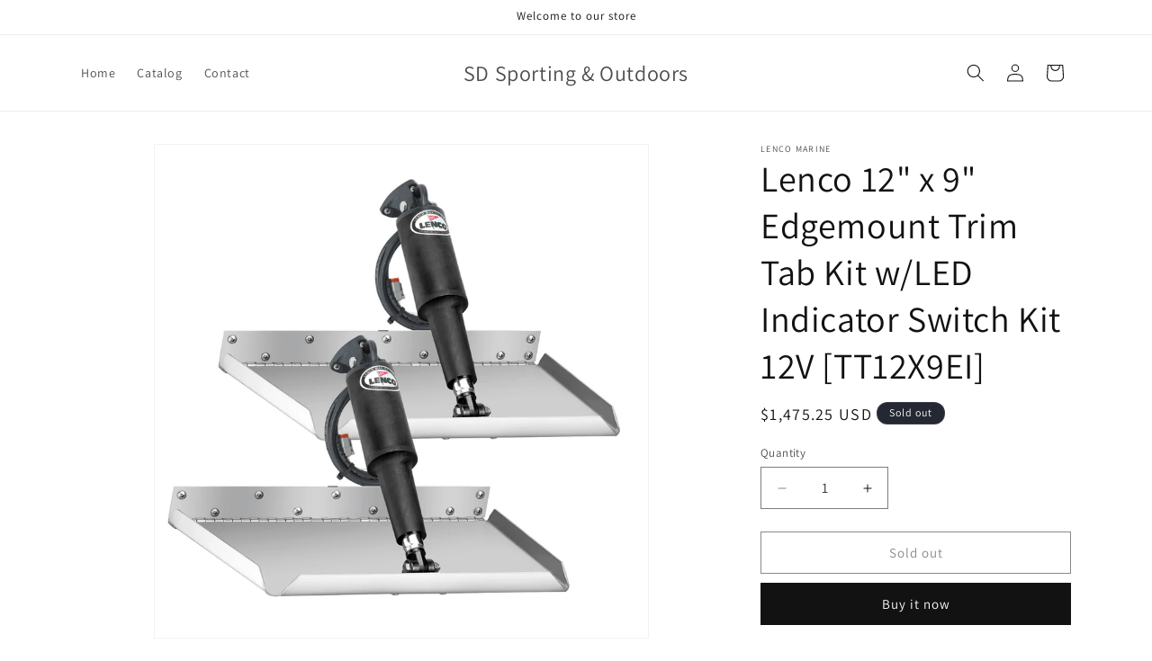

--- FILE ---
content_type: text/html; charset=utf-8
request_url: https://sdcommodities.com/products/lenco-12-x-9-edgemount-trim-tab-kit-w-led-indicator-switch-kit-12v-tt12x9ei
body_size: 27759
content:
<!doctype html>
<html class="no-js" lang="en">
  <head>
    <meta charset="utf-8">
    <meta http-equiv="X-UA-Compatible" content="IE=edge">
    <meta name="viewport" content="width=device-width,initial-scale=1">
    <meta name="theme-color" content="">
    <link rel="canonical" href="https://sdcommodities.com/products/lenco-12-x-9-edgemount-trim-tab-kit-w-led-indicator-switch-kit-12v-tt12x9ei"><link rel="preconnect" href="https://fonts.shopifycdn.com" crossorigin><title>
      Lenco 12 x 9 Edgemount Trim Tab Kit wLED Indicator Switch Kit 12V TT12X9EI
 &ndash; SD Sporting &amp; Outdoors</title>

    
      <meta name="description" content="Lenco 12 x 9 Edgemount Trim Tab Kit wLED Indicator Switch Kit 12V TT12X9EI">
    

    

<meta property="og:site_name" content="SD Sporting &amp; Outdoors">
<meta property="og:url" content="https://sdcommodities.com/products/lenco-12-x-9-edgemount-trim-tab-kit-w-led-indicator-switch-kit-12v-tt12x9ei">
<meta property="og:title" content="Lenco 12 x 9 Edgemount Trim Tab Kit wLED Indicator Switch Kit 12V TT12X9EI">
<meta property="og:type" content="product">
<meta property="og:description" content="Lenco 12 x 9 Edgemount Trim Tab Kit wLED Indicator Switch Kit 12V TT12X9EI"><meta property="og:image" content="http://sdcommodities.com/cdn/shop/files/29306XL.jpg?v=1711161546">
  <meta property="og:image:secure_url" content="https://sdcommodities.com/cdn/shop/files/29306XL.jpg?v=1711161546">
  <meta property="og:image:width" content="1000">
  <meta property="og:image:height" content="1000"><meta property="og:price:amount" content="1,475.25">
  <meta property="og:price:currency" content="USD"><meta name="twitter:card" content="summary_large_image">
<meta name="twitter:title" content="Lenco 12 x 9 Edgemount Trim Tab Kit wLED Indicator Switch Kit 12V TT12X9EI">
<meta name="twitter:description" content="Lenco 12 x 9 Edgemount Trim Tab Kit wLED Indicator Switch Kit 12V TT12X9EI">


    <script src="//sdcommodities.com/cdn/shop/t/1/assets/constants.js?v=58251544750838685771711034225" defer="defer"></script>
    <script src="//sdcommodities.com/cdn/shop/t/1/assets/pubsub.js?v=158357773527763999511711034226" defer="defer"></script>
    <script src="//sdcommodities.com/cdn/shop/t/1/assets/global.js?v=37284204640041572741711034226" defer="defer"></script><script src="//sdcommodities.com/cdn/shop/t/1/assets/animations.js?v=88693664871331136111711034225" defer="defer"></script><script>window.performance && window.performance.mark && window.performance.mark('shopify.content_for_header.start');</script><meta id="shopify-digital-wallet" name="shopify-digital-wallet" content="/59440758873/digital_wallets/dialog">
<meta name="shopify-checkout-api-token" content="e7159f21cce398968b96c36ae40dcfe2">
<meta id="in-context-paypal-metadata" data-shop-id="59440758873" data-venmo-supported="false" data-environment="production" data-locale="en_US" data-paypal-v4="true" data-currency="USD">
<link rel="alternate" type="application/json+oembed" href="https://sdcommodities.com/products/lenco-12-x-9-edgemount-trim-tab-kit-w-led-indicator-switch-kit-12v-tt12x9ei.oembed">
<script async="async" src="/checkouts/internal/preloads.js?locale=en-US"></script>
<script id="shopify-features" type="application/json">{"accessToken":"e7159f21cce398968b96c36ae40dcfe2","betas":["rich-media-storefront-analytics"],"domain":"sdcommodities.com","predictiveSearch":true,"shopId":59440758873,"locale":"en"}</script>
<script>var Shopify = Shopify || {};
Shopify.shop = "1cde17-33.myshopify.com";
Shopify.locale = "en";
Shopify.currency = {"active":"USD","rate":"1.0"};
Shopify.country = "US";
Shopify.theme = {"name":"Dawn","id":127922765913,"schema_name":"Dawn","schema_version":"13.0.1","theme_store_id":887,"role":"main"};
Shopify.theme.handle = "null";
Shopify.theme.style = {"id":null,"handle":null};
Shopify.cdnHost = "sdcommodities.com/cdn";
Shopify.routes = Shopify.routes || {};
Shopify.routes.root = "/";</script>
<script type="module">!function(o){(o.Shopify=o.Shopify||{}).modules=!0}(window);</script>
<script>!function(o){function n(){var o=[];function n(){o.push(Array.prototype.slice.apply(arguments))}return n.q=o,n}var t=o.Shopify=o.Shopify||{};t.loadFeatures=n(),t.autoloadFeatures=n()}(window);</script>
<script id="shop-js-analytics" type="application/json">{"pageType":"product"}</script>
<script defer="defer" async type="module" src="//sdcommodities.com/cdn/shopifycloud/shop-js/modules/v2/client.init-shop-cart-sync_C5BV16lS.en.esm.js"></script>
<script defer="defer" async type="module" src="//sdcommodities.com/cdn/shopifycloud/shop-js/modules/v2/chunk.common_CygWptCX.esm.js"></script>
<script type="module">
  await import("//sdcommodities.com/cdn/shopifycloud/shop-js/modules/v2/client.init-shop-cart-sync_C5BV16lS.en.esm.js");
await import("//sdcommodities.com/cdn/shopifycloud/shop-js/modules/v2/chunk.common_CygWptCX.esm.js");

  window.Shopify.SignInWithShop?.initShopCartSync?.({"fedCMEnabled":true,"windoidEnabled":true});

</script>
<script>(function() {
  var isLoaded = false;
  function asyncLoad() {
    if (isLoaded) return;
    isLoaded = true;
    var urls = ["https:\/\/smart-age-verification.herokuapp.com\/assets\/ageverify.js?shop=1cde17-33.myshopify.com","https:\/\/ajax.googleapis.com\/ajax\/libs\/jquery\/3.6.0\/jquery.min.js?shop=1cde17-33.myshopify.com","https:\/\/av.good-apps.co\/storage\/js\/good_apps_timer-1cde17-33.myshopify.com.js?ver=78\u0026shop=1cde17-33.myshopify.com"];
    for (var i = 0; i < urls.length; i++) {
      var s = document.createElement('script');
      s.type = 'text/javascript';
      s.async = true;
      s.src = urls[i];
      var x = document.getElementsByTagName('script')[0];
      x.parentNode.insertBefore(s, x);
    }
  };
  if(window.attachEvent) {
    window.attachEvent('onload', asyncLoad);
  } else {
    window.addEventListener('load', asyncLoad, false);
  }
})();</script>
<script id="__st">var __st={"a":59440758873,"offset":-18000,"reqid":"7dc73279-ecf0-4d4f-86b3-0ace0049d46a-1768815462","pageurl":"sdcommodities.com\/products\/lenco-12-x-9-edgemount-trim-tab-kit-w-led-indicator-switch-kit-12v-tt12x9ei","u":"679d06e72be6","p":"product","rtyp":"product","rid":7536588750937};</script>
<script>window.ShopifyPaypalV4VisibilityTracking = true;</script>
<script id="captcha-bootstrap">!function(){'use strict';const t='contact',e='account',n='new_comment',o=[[t,t],['blogs',n],['comments',n],[t,'customer']],c=[[e,'customer_login'],[e,'guest_login'],[e,'recover_customer_password'],[e,'create_customer']],r=t=>t.map((([t,e])=>`form[action*='/${t}']:not([data-nocaptcha='true']) input[name='form_type'][value='${e}']`)).join(','),a=t=>()=>t?[...document.querySelectorAll(t)].map((t=>t.form)):[];function s(){const t=[...o],e=r(t);return a(e)}const i='password',u='form_key',d=['recaptcha-v3-token','g-recaptcha-response','h-captcha-response',i],f=()=>{try{return window.sessionStorage}catch{return}},m='__shopify_v',_=t=>t.elements[u];function p(t,e,n=!1){try{const o=window.sessionStorage,c=JSON.parse(o.getItem(e)),{data:r}=function(t){const{data:e,action:n}=t;return t[m]||n?{data:e,action:n}:{data:t,action:n}}(c);for(const[e,n]of Object.entries(r))t.elements[e]&&(t.elements[e].value=n);n&&o.removeItem(e)}catch(o){console.error('form repopulation failed',{error:o})}}const l='form_type',E='cptcha';function T(t){t.dataset[E]=!0}const w=window,h=w.document,L='Shopify',v='ce_forms',y='captcha';let A=!1;((t,e)=>{const n=(g='f06e6c50-85a8-45c8-87d0-21a2b65856fe',I='https://cdn.shopify.com/shopifycloud/storefront-forms-hcaptcha/ce_storefront_forms_captcha_hcaptcha.v1.5.2.iife.js',D={infoText:'Protected by hCaptcha',privacyText:'Privacy',termsText:'Terms'},(t,e,n)=>{const o=w[L][v],c=o.bindForm;if(c)return c(t,g,e,D).then(n);var r;o.q.push([[t,g,e,D],n]),r=I,A||(h.body.append(Object.assign(h.createElement('script'),{id:'captcha-provider',async:!0,src:r})),A=!0)});var g,I,D;w[L]=w[L]||{},w[L][v]=w[L][v]||{},w[L][v].q=[],w[L][y]=w[L][y]||{},w[L][y].protect=function(t,e){n(t,void 0,e),T(t)},Object.freeze(w[L][y]),function(t,e,n,w,h,L){const[v,y,A,g]=function(t,e,n){const i=e?o:[],u=t?c:[],d=[...i,...u],f=r(d),m=r(i),_=r(d.filter((([t,e])=>n.includes(e))));return[a(f),a(m),a(_),s()]}(w,h,L),I=t=>{const e=t.target;return e instanceof HTMLFormElement?e:e&&e.form},D=t=>v().includes(t);t.addEventListener('submit',(t=>{const e=I(t);if(!e)return;const n=D(e)&&!e.dataset.hcaptchaBound&&!e.dataset.recaptchaBound,o=_(e),c=g().includes(e)&&(!o||!o.value);(n||c)&&t.preventDefault(),c&&!n&&(function(t){try{if(!f())return;!function(t){const e=f();if(!e)return;const n=_(t);if(!n)return;const o=n.value;o&&e.removeItem(o)}(t);const e=Array.from(Array(32),(()=>Math.random().toString(36)[2])).join('');!function(t,e){_(t)||t.append(Object.assign(document.createElement('input'),{type:'hidden',name:u})),t.elements[u].value=e}(t,e),function(t,e){const n=f();if(!n)return;const o=[...t.querySelectorAll(`input[type='${i}']`)].map((({name:t})=>t)),c=[...d,...o],r={};for(const[a,s]of new FormData(t).entries())c.includes(a)||(r[a]=s);n.setItem(e,JSON.stringify({[m]:1,action:t.action,data:r}))}(t,e)}catch(e){console.error('failed to persist form',e)}}(e),e.submit())}));const S=(t,e)=>{t&&!t.dataset[E]&&(n(t,e.some((e=>e===t))),T(t))};for(const o of['focusin','change'])t.addEventListener(o,(t=>{const e=I(t);D(e)&&S(e,y())}));const B=e.get('form_key'),M=e.get(l),P=B&&M;t.addEventListener('DOMContentLoaded',(()=>{const t=y();if(P)for(const e of t)e.elements[l].value===M&&p(e,B);[...new Set([...A(),...v().filter((t=>'true'===t.dataset.shopifyCaptcha))])].forEach((e=>S(e,t)))}))}(h,new URLSearchParams(w.location.search),n,t,e,['guest_login'])})(!0,!0)}();</script>
<script integrity="sha256-4kQ18oKyAcykRKYeNunJcIwy7WH5gtpwJnB7kiuLZ1E=" data-source-attribution="shopify.loadfeatures" defer="defer" src="//sdcommodities.com/cdn/shopifycloud/storefront/assets/storefront/load_feature-a0a9edcb.js" crossorigin="anonymous"></script>
<script data-source-attribution="shopify.dynamic_checkout.dynamic.init">var Shopify=Shopify||{};Shopify.PaymentButton=Shopify.PaymentButton||{isStorefrontPortableWallets:!0,init:function(){window.Shopify.PaymentButton.init=function(){};var t=document.createElement("script");t.src="https://sdcommodities.com/cdn/shopifycloud/portable-wallets/latest/portable-wallets.en.js",t.type="module",document.head.appendChild(t)}};
</script>
<script data-source-attribution="shopify.dynamic_checkout.buyer_consent">
  function portableWalletsHideBuyerConsent(e){var t=document.getElementById("shopify-buyer-consent"),n=document.getElementById("shopify-subscription-policy-button");t&&n&&(t.classList.add("hidden"),t.setAttribute("aria-hidden","true"),n.removeEventListener("click",e))}function portableWalletsShowBuyerConsent(e){var t=document.getElementById("shopify-buyer-consent"),n=document.getElementById("shopify-subscription-policy-button");t&&n&&(t.classList.remove("hidden"),t.removeAttribute("aria-hidden"),n.addEventListener("click",e))}window.Shopify?.PaymentButton&&(window.Shopify.PaymentButton.hideBuyerConsent=portableWalletsHideBuyerConsent,window.Shopify.PaymentButton.showBuyerConsent=portableWalletsShowBuyerConsent);
</script>
<script>
  function portableWalletsCleanup(e){e&&e.src&&console.error("Failed to load portable wallets script "+e.src);var t=document.querySelectorAll("shopify-accelerated-checkout .shopify-payment-button__skeleton, shopify-accelerated-checkout-cart .wallet-cart-button__skeleton"),e=document.getElementById("shopify-buyer-consent");for(let e=0;e<t.length;e++)t[e].remove();e&&e.remove()}function portableWalletsNotLoadedAsModule(e){e instanceof ErrorEvent&&"string"==typeof e.message&&e.message.includes("import.meta")&&"string"==typeof e.filename&&e.filename.includes("portable-wallets")&&(window.removeEventListener("error",portableWalletsNotLoadedAsModule),window.Shopify.PaymentButton.failedToLoad=e,"loading"===document.readyState?document.addEventListener("DOMContentLoaded",window.Shopify.PaymentButton.init):window.Shopify.PaymentButton.init())}window.addEventListener("error",portableWalletsNotLoadedAsModule);
</script>

<script type="module" src="https://sdcommodities.com/cdn/shopifycloud/portable-wallets/latest/portable-wallets.en.js" onError="portableWalletsCleanup(this)" crossorigin="anonymous"></script>
<script nomodule>
  document.addEventListener("DOMContentLoaded", portableWalletsCleanup);
</script>

<link id="shopify-accelerated-checkout-styles" rel="stylesheet" media="screen" href="https://sdcommodities.com/cdn/shopifycloud/portable-wallets/latest/accelerated-checkout-backwards-compat.css" crossorigin="anonymous">
<style id="shopify-accelerated-checkout-cart">
        #shopify-buyer-consent {
  margin-top: 1em;
  display: inline-block;
  width: 100%;
}

#shopify-buyer-consent.hidden {
  display: none;
}

#shopify-subscription-policy-button {
  background: none;
  border: none;
  padding: 0;
  text-decoration: underline;
  font-size: inherit;
  cursor: pointer;
}

#shopify-subscription-policy-button::before {
  box-shadow: none;
}

      </style>
<script id="sections-script" data-sections="header" defer="defer" src="//sdcommodities.com/cdn/shop/t/1/compiled_assets/scripts.js?v=107"></script>
<script>window.performance && window.performance.mark && window.performance.mark('shopify.content_for_header.end');</script>


    <style data-shopify>
      @font-face {
  font-family: Assistant;
  font-weight: 400;
  font-style: normal;
  font-display: swap;
  src: url("//sdcommodities.com/cdn/fonts/assistant/assistant_n4.9120912a469cad1cc292572851508ca49d12e768.woff2") format("woff2"),
       url("//sdcommodities.com/cdn/fonts/assistant/assistant_n4.6e9875ce64e0fefcd3f4446b7ec9036b3ddd2985.woff") format("woff");
}

      @font-face {
  font-family: Assistant;
  font-weight: 700;
  font-style: normal;
  font-display: swap;
  src: url("//sdcommodities.com/cdn/fonts/assistant/assistant_n7.bf44452348ec8b8efa3aa3068825305886b1c83c.woff2") format("woff2"),
       url("//sdcommodities.com/cdn/fonts/assistant/assistant_n7.0c887fee83f6b3bda822f1150b912c72da0f7b64.woff") format("woff");
}

      
      
      @font-face {
  font-family: Assistant;
  font-weight: 400;
  font-style: normal;
  font-display: swap;
  src: url("//sdcommodities.com/cdn/fonts/assistant/assistant_n4.9120912a469cad1cc292572851508ca49d12e768.woff2") format("woff2"),
       url("//sdcommodities.com/cdn/fonts/assistant/assistant_n4.6e9875ce64e0fefcd3f4446b7ec9036b3ddd2985.woff") format("woff");
}


      
        :root,
        .color-scheme-1 {
          --color-background: 255,255,255;
        
          --gradient-background: #ffffff;
        

        

        --color-foreground: 18,18,18;
        --color-background-contrast: 191,191,191;
        --color-shadow: 18,18,18;
        --color-button: 18,18,18;
        --color-button-text: 255,255,255;
        --color-secondary-button: 255,255,255;
        --color-secondary-button-text: 18,18,18;
        --color-link: 18,18,18;
        --color-badge-foreground: 18,18,18;
        --color-badge-background: 255,255,255;
        --color-badge-border: 18,18,18;
        --payment-terms-background-color: rgb(255 255 255);
      }
      
        
        .color-scheme-2 {
          --color-background: 243,243,243;
        
          --gradient-background: #f3f3f3;
        

        

        --color-foreground: 18,18,18;
        --color-background-contrast: 179,179,179;
        --color-shadow: 18,18,18;
        --color-button: 18,18,18;
        --color-button-text: 243,243,243;
        --color-secondary-button: 243,243,243;
        --color-secondary-button-text: 18,18,18;
        --color-link: 18,18,18;
        --color-badge-foreground: 18,18,18;
        --color-badge-background: 243,243,243;
        --color-badge-border: 18,18,18;
        --payment-terms-background-color: rgb(243 243 243);
      }
      
        
        .color-scheme-3 {
          --color-background: 36,40,51;
        
          --gradient-background: #242833;
        

        

        --color-foreground: 255,255,255;
        --color-background-contrast: 47,52,66;
        --color-shadow: 18,18,18;
        --color-button: 255,255,255;
        --color-button-text: 0,0,0;
        --color-secondary-button: 36,40,51;
        --color-secondary-button-text: 255,255,255;
        --color-link: 255,255,255;
        --color-badge-foreground: 255,255,255;
        --color-badge-background: 36,40,51;
        --color-badge-border: 255,255,255;
        --payment-terms-background-color: rgb(36 40 51);
      }
      
        
        .color-scheme-4 {
          --color-background: 18,18,18;
        
          --gradient-background: #121212;
        

        

        --color-foreground: 255,255,255;
        --color-background-contrast: 146,146,146;
        --color-shadow: 18,18,18;
        --color-button: 255,255,255;
        --color-button-text: 18,18,18;
        --color-secondary-button: 18,18,18;
        --color-secondary-button-text: 255,255,255;
        --color-link: 255,255,255;
        --color-badge-foreground: 255,255,255;
        --color-badge-background: 18,18,18;
        --color-badge-border: 255,255,255;
        --payment-terms-background-color: rgb(18 18 18);
      }
      
        
        .color-scheme-5 {
          --color-background: 51,79,180;
        
          --gradient-background: #334fb4;
        

        

        --color-foreground: 255,255,255;
        --color-background-contrast: 23,35,81;
        --color-shadow: 18,18,18;
        --color-button: 255,255,255;
        --color-button-text: 51,79,180;
        --color-secondary-button: 51,79,180;
        --color-secondary-button-text: 255,255,255;
        --color-link: 255,255,255;
        --color-badge-foreground: 255,255,255;
        --color-badge-background: 51,79,180;
        --color-badge-border: 255,255,255;
        --payment-terms-background-color: rgb(51 79 180);
      }
      

      body, .color-scheme-1, .color-scheme-2, .color-scheme-3, .color-scheme-4, .color-scheme-5 {
        color: rgba(var(--color-foreground), 0.75);
        background-color: rgb(var(--color-background));
      }

      :root {
        --font-body-family: Assistant, sans-serif;
        --font-body-style: normal;
        --font-body-weight: 400;
        --font-body-weight-bold: 700;

        --font-heading-family: Assistant, sans-serif;
        --font-heading-style: normal;
        --font-heading-weight: 400;

        --font-body-scale: 1.0;
        --font-heading-scale: 1.0;

        --media-padding: px;
        --media-border-opacity: 0.05;
        --media-border-width: 1px;
        --media-radius: 0px;
        --media-shadow-opacity: 0.0;
        --media-shadow-horizontal-offset: 0px;
        --media-shadow-vertical-offset: 4px;
        --media-shadow-blur-radius: 5px;
        --media-shadow-visible: 0;

        --page-width: 120rem;
        --page-width-margin: 0rem;

        --product-card-image-padding: 0.0rem;
        --product-card-corner-radius: 0.0rem;
        --product-card-text-alignment: left;
        --product-card-border-width: 0.0rem;
        --product-card-border-opacity: 0.1;
        --product-card-shadow-opacity: 0.0;
        --product-card-shadow-visible: 0;
        --product-card-shadow-horizontal-offset: 0.0rem;
        --product-card-shadow-vertical-offset: 0.4rem;
        --product-card-shadow-blur-radius: 0.5rem;

        --collection-card-image-padding: 0.0rem;
        --collection-card-corner-radius: 0.0rem;
        --collection-card-text-alignment: left;
        --collection-card-border-width: 0.0rem;
        --collection-card-border-opacity: 0.1;
        --collection-card-shadow-opacity: 0.0;
        --collection-card-shadow-visible: 0;
        --collection-card-shadow-horizontal-offset: 0.0rem;
        --collection-card-shadow-vertical-offset: 0.4rem;
        --collection-card-shadow-blur-radius: 0.5rem;

        --blog-card-image-padding: 0.0rem;
        --blog-card-corner-radius: 0.0rem;
        --blog-card-text-alignment: left;
        --blog-card-border-width: 0.0rem;
        --blog-card-border-opacity: 0.1;
        --blog-card-shadow-opacity: 0.0;
        --blog-card-shadow-visible: 0;
        --blog-card-shadow-horizontal-offset: 0.0rem;
        --blog-card-shadow-vertical-offset: 0.4rem;
        --blog-card-shadow-blur-radius: 0.5rem;

        --badge-corner-radius: 4.0rem;

        --popup-border-width: 1px;
        --popup-border-opacity: 0.1;
        --popup-corner-radius: 0px;
        --popup-shadow-opacity: 0.05;
        --popup-shadow-horizontal-offset: 0px;
        --popup-shadow-vertical-offset: 4px;
        --popup-shadow-blur-radius: 5px;

        --drawer-border-width: 1px;
        --drawer-border-opacity: 0.1;
        --drawer-shadow-opacity: 0.0;
        --drawer-shadow-horizontal-offset: 0px;
        --drawer-shadow-vertical-offset: 4px;
        --drawer-shadow-blur-radius: 5px;

        --spacing-sections-desktop: 0px;
        --spacing-sections-mobile: 0px;

        --grid-desktop-vertical-spacing: 8px;
        --grid-desktop-horizontal-spacing: 8px;
        --grid-mobile-vertical-spacing: 4px;
        --grid-mobile-horizontal-spacing: 4px;

        --text-boxes-border-opacity: 0.1;
        --text-boxes-border-width: 0px;
        --text-boxes-radius: 0px;
        --text-boxes-shadow-opacity: 0.0;
        --text-boxes-shadow-visible: 0;
        --text-boxes-shadow-horizontal-offset: 0px;
        --text-boxes-shadow-vertical-offset: 4px;
        --text-boxes-shadow-blur-radius: 5px;

        --buttons-radius: 0px;
        --buttons-radius-outset: 0px;
        --buttons-border-width: 1px;
        --buttons-border-opacity: 1.0;
        --buttons-shadow-opacity: 0.0;
        --buttons-shadow-visible: 0;
        --buttons-shadow-horizontal-offset: 0px;
        --buttons-shadow-vertical-offset: 4px;
        --buttons-shadow-blur-radius: 5px;
        --buttons-border-offset: 0px;

        --inputs-radius: 0px;
        --inputs-border-width: 1px;
        --inputs-border-opacity: 0.55;
        --inputs-shadow-opacity: 0.0;
        --inputs-shadow-horizontal-offset: 0px;
        --inputs-margin-offset: 0px;
        --inputs-shadow-vertical-offset: 4px;
        --inputs-shadow-blur-radius: 5px;
        --inputs-radius-outset: 0px;

        --variant-pills-radius: 40px;
        --variant-pills-border-width: 1px;
        --variant-pills-border-opacity: 0.55;
        --variant-pills-shadow-opacity: 0.0;
        --variant-pills-shadow-horizontal-offset: 0px;
        --variant-pills-shadow-vertical-offset: 4px;
        --variant-pills-shadow-blur-radius: 5px;
      }

      *,
      *::before,
      *::after {
        box-sizing: inherit;
      }

      html {
        box-sizing: border-box;
        font-size: calc(var(--font-body-scale) * 62.5%);
        height: 100%;
      }

      body {
        display: grid;
        grid-template-rows: auto auto 1fr auto;
        grid-template-columns: 100%;
        min-height: 100%;
        margin: 0;
        font-size: 1.5rem;
        letter-spacing: 0.06rem;
        line-height: calc(1 + 0.8 / var(--font-body-scale));
        font-family: var(--font-body-family);
        font-style: var(--font-body-style);
        font-weight: var(--font-body-weight);
      }

      @media screen and (min-width: 750px) {
        body {
          font-size: 1.6rem;
        }
      }
    </style>

    <link href="//sdcommodities.com/cdn/shop/t/1/assets/base.css?v=93405971894151239851711034225" rel="stylesheet" type="text/css" media="all" />
<link rel="preload" as="font" href="//sdcommodities.com/cdn/fonts/assistant/assistant_n4.9120912a469cad1cc292572851508ca49d12e768.woff2" type="font/woff2" crossorigin><link rel="preload" as="font" href="//sdcommodities.com/cdn/fonts/assistant/assistant_n4.9120912a469cad1cc292572851508ca49d12e768.woff2" type="font/woff2" crossorigin><link
        rel="stylesheet"
        href="//sdcommodities.com/cdn/shop/t/1/assets/component-predictive-search.css?v=118923337488134913561711034225"
        media="print"
        onload="this.media='all'"
      ><script>
      document.documentElement.className = document.documentElement.className.replace('no-js', 'js');
      if (Shopify.designMode) {
        document.documentElement.classList.add('shopify-design-mode');
      }
    </script>
  <link href="https://monorail-edge.shopifysvc.com" rel="dns-prefetch">
<script>(function(){if ("sendBeacon" in navigator && "performance" in window) {try {var session_token_from_headers = performance.getEntriesByType('navigation')[0].serverTiming.find(x => x.name == '_s').description;} catch {var session_token_from_headers = undefined;}var session_cookie_matches = document.cookie.match(/_shopify_s=([^;]*)/);var session_token_from_cookie = session_cookie_matches && session_cookie_matches.length === 2 ? session_cookie_matches[1] : "";var session_token = session_token_from_headers || session_token_from_cookie || "";function handle_abandonment_event(e) {var entries = performance.getEntries().filter(function(entry) {return /monorail-edge.shopifysvc.com/.test(entry.name);});if (!window.abandonment_tracked && entries.length === 0) {window.abandonment_tracked = true;var currentMs = Date.now();var navigation_start = performance.timing.navigationStart;var payload = {shop_id: 59440758873,url: window.location.href,navigation_start,duration: currentMs - navigation_start,session_token,page_type: "product"};window.navigator.sendBeacon("https://monorail-edge.shopifysvc.com/v1/produce", JSON.stringify({schema_id: "online_store_buyer_site_abandonment/1.1",payload: payload,metadata: {event_created_at_ms: currentMs,event_sent_at_ms: currentMs}}));}}window.addEventListener('pagehide', handle_abandonment_event);}}());</script>
<script id="web-pixels-manager-setup">(function e(e,d,r,n,o){if(void 0===o&&(o={}),!Boolean(null===(a=null===(i=window.Shopify)||void 0===i?void 0:i.analytics)||void 0===a?void 0:a.replayQueue)){var i,a;window.Shopify=window.Shopify||{};var t=window.Shopify;t.analytics=t.analytics||{};var s=t.analytics;s.replayQueue=[],s.publish=function(e,d,r){return s.replayQueue.push([e,d,r]),!0};try{self.performance.mark("wpm:start")}catch(e){}var l=function(){var e={modern:/Edge?\/(1{2}[4-9]|1[2-9]\d|[2-9]\d{2}|\d{4,})\.\d+(\.\d+|)|Firefox\/(1{2}[4-9]|1[2-9]\d|[2-9]\d{2}|\d{4,})\.\d+(\.\d+|)|Chrom(ium|e)\/(9{2}|\d{3,})\.\d+(\.\d+|)|(Maci|X1{2}).+ Version\/(15\.\d+|(1[6-9]|[2-9]\d|\d{3,})\.\d+)([,.]\d+|)( \(\w+\)|)( Mobile\/\w+|) Safari\/|Chrome.+OPR\/(9{2}|\d{3,})\.\d+\.\d+|(CPU[ +]OS|iPhone[ +]OS|CPU[ +]iPhone|CPU IPhone OS|CPU iPad OS)[ +]+(15[._]\d+|(1[6-9]|[2-9]\d|\d{3,})[._]\d+)([._]\d+|)|Android:?[ /-](13[3-9]|1[4-9]\d|[2-9]\d{2}|\d{4,})(\.\d+|)(\.\d+|)|Android.+Firefox\/(13[5-9]|1[4-9]\d|[2-9]\d{2}|\d{4,})\.\d+(\.\d+|)|Android.+Chrom(ium|e)\/(13[3-9]|1[4-9]\d|[2-9]\d{2}|\d{4,})\.\d+(\.\d+|)|SamsungBrowser\/([2-9]\d|\d{3,})\.\d+/,legacy:/Edge?\/(1[6-9]|[2-9]\d|\d{3,})\.\d+(\.\d+|)|Firefox\/(5[4-9]|[6-9]\d|\d{3,})\.\d+(\.\d+|)|Chrom(ium|e)\/(5[1-9]|[6-9]\d|\d{3,})\.\d+(\.\d+|)([\d.]+$|.*Safari\/(?![\d.]+ Edge\/[\d.]+$))|(Maci|X1{2}).+ Version\/(10\.\d+|(1[1-9]|[2-9]\d|\d{3,})\.\d+)([,.]\d+|)( \(\w+\)|)( Mobile\/\w+|) Safari\/|Chrome.+OPR\/(3[89]|[4-9]\d|\d{3,})\.\d+\.\d+|(CPU[ +]OS|iPhone[ +]OS|CPU[ +]iPhone|CPU IPhone OS|CPU iPad OS)[ +]+(10[._]\d+|(1[1-9]|[2-9]\d|\d{3,})[._]\d+)([._]\d+|)|Android:?[ /-](13[3-9]|1[4-9]\d|[2-9]\d{2}|\d{4,})(\.\d+|)(\.\d+|)|Mobile Safari.+OPR\/([89]\d|\d{3,})\.\d+\.\d+|Android.+Firefox\/(13[5-9]|1[4-9]\d|[2-9]\d{2}|\d{4,})\.\d+(\.\d+|)|Android.+Chrom(ium|e)\/(13[3-9]|1[4-9]\d|[2-9]\d{2}|\d{4,})\.\d+(\.\d+|)|Android.+(UC? ?Browser|UCWEB|U3)[ /]?(15\.([5-9]|\d{2,})|(1[6-9]|[2-9]\d|\d{3,})\.\d+)\.\d+|SamsungBrowser\/(5\.\d+|([6-9]|\d{2,})\.\d+)|Android.+MQ{2}Browser\/(14(\.(9|\d{2,})|)|(1[5-9]|[2-9]\d|\d{3,})(\.\d+|))(\.\d+|)|K[Aa][Ii]OS\/(3\.\d+|([4-9]|\d{2,})\.\d+)(\.\d+|)/},d=e.modern,r=e.legacy,n=navigator.userAgent;return n.match(d)?"modern":n.match(r)?"legacy":"unknown"}(),u="modern"===l?"modern":"legacy",c=(null!=n?n:{modern:"",legacy:""})[u],f=function(e){return[e.baseUrl,"/wpm","/b",e.hashVersion,"modern"===e.buildTarget?"m":"l",".js"].join("")}({baseUrl:d,hashVersion:r,buildTarget:u}),m=function(e){var d=e.version,r=e.bundleTarget,n=e.surface,o=e.pageUrl,i=e.monorailEndpoint;return{emit:function(e){var a=e.status,t=e.errorMsg,s=(new Date).getTime(),l=JSON.stringify({metadata:{event_sent_at_ms:s},events:[{schema_id:"web_pixels_manager_load/3.1",payload:{version:d,bundle_target:r,page_url:o,status:a,surface:n,error_msg:t},metadata:{event_created_at_ms:s}}]});if(!i)return console&&console.warn&&console.warn("[Web Pixels Manager] No Monorail endpoint provided, skipping logging."),!1;try{return self.navigator.sendBeacon.bind(self.navigator)(i,l)}catch(e){}var u=new XMLHttpRequest;try{return u.open("POST",i,!0),u.setRequestHeader("Content-Type","text/plain"),u.send(l),!0}catch(e){return console&&console.warn&&console.warn("[Web Pixels Manager] Got an unhandled error while logging to Monorail."),!1}}}}({version:r,bundleTarget:l,surface:e.surface,pageUrl:self.location.href,monorailEndpoint:e.monorailEndpoint});try{o.browserTarget=l,function(e){var d=e.src,r=e.async,n=void 0===r||r,o=e.onload,i=e.onerror,a=e.sri,t=e.scriptDataAttributes,s=void 0===t?{}:t,l=document.createElement("script"),u=document.querySelector("head"),c=document.querySelector("body");if(l.async=n,l.src=d,a&&(l.integrity=a,l.crossOrigin="anonymous"),s)for(var f in s)if(Object.prototype.hasOwnProperty.call(s,f))try{l.dataset[f]=s[f]}catch(e){}if(o&&l.addEventListener("load",o),i&&l.addEventListener("error",i),u)u.appendChild(l);else{if(!c)throw new Error("Did not find a head or body element to append the script");c.appendChild(l)}}({src:f,async:!0,onload:function(){if(!function(){var e,d;return Boolean(null===(d=null===(e=window.Shopify)||void 0===e?void 0:e.analytics)||void 0===d?void 0:d.initialized)}()){var d=window.webPixelsManager.init(e)||void 0;if(d){var r=window.Shopify.analytics;r.replayQueue.forEach((function(e){var r=e[0],n=e[1],o=e[2];d.publishCustomEvent(r,n,o)})),r.replayQueue=[],r.publish=d.publishCustomEvent,r.visitor=d.visitor,r.initialized=!0}}},onerror:function(){return m.emit({status:"failed",errorMsg:"".concat(f," has failed to load")})},sri:function(e){var d=/^sha384-[A-Za-z0-9+/=]+$/;return"string"==typeof e&&d.test(e)}(c)?c:"",scriptDataAttributes:o}),m.emit({status:"loading"})}catch(e){m.emit({status:"failed",errorMsg:(null==e?void 0:e.message)||"Unknown error"})}}})({shopId: 59440758873,storefrontBaseUrl: "https://sdcommodities.com",extensionsBaseUrl: "https://extensions.shopifycdn.com/cdn/shopifycloud/web-pixels-manager",monorailEndpoint: "https://monorail-edge.shopifysvc.com/unstable/produce_batch",surface: "storefront-renderer",enabledBetaFlags: ["2dca8a86"],webPixelsConfigList: [{"id":"shopify-app-pixel","configuration":"{}","eventPayloadVersion":"v1","runtimeContext":"STRICT","scriptVersion":"0450","apiClientId":"shopify-pixel","type":"APP","privacyPurposes":["ANALYTICS","MARKETING"]},{"id":"shopify-custom-pixel","eventPayloadVersion":"v1","runtimeContext":"LAX","scriptVersion":"0450","apiClientId":"shopify-pixel","type":"CUSTOM","privacyPurposes":["ANALYTICS","MARKETING"]}],isMerchantRequest: false,initData: {"shop":{"name":"SD Sporting \u0026 Outdoors","paymentSettings":{"currencyCode":"USD"},"myshopifyDomain":"1cde17-33.myshopify.com","countryCode":"US","storefrontUrl":"https:\/\/sdcommodities.com"},"customer":null,"cart":null,"checkout":null,"productVariants":[{"price":{"amount":1475.25,"currencyCode":"USD"},"product":{"title":"Lenco 12\" x 9\" Edgemount Trim Tab Kit w\/LED Indicator Switch Kit 12V [TT12X9EI]","vendor":"Lenco Marine","id":"7536588750937","untranslatedTitle":"Lenco 12\" x 9\" Edgemount Trim Tab Kit w\/LED Indicator Switch Kit 12V [TT12X9EI]","url":"\/products\/lenco-12-x-9-edgemount-trim-tab-kit-w-led-indicator-switch-kit-12v-tt12x9ei","type":"Trim Tabs"},"id":"41026758738009","image":{"src":"\/\/sdcommodities.com\/cdn\/shop\/files\/29306XL.jpg?v=1711161546"},"sku":"CWR-29306","title":"Default Title","untranslatedTitle":"Default Title"}],"purchasingCompany":null},},"https://sdcommodities.com/cdn","fcfee988w5aeb613cpc8e4bc33m6693e112",{"modern":"","legacy":""},{"shopId":"59440758873","storefrontBaseUrl":"https:\/\/sdcommodities.com","extensionBaseUrl":"https:\/\/extensions.shopifycdn.com\/cdn\/shopifycloud\/web-pixels-manager","surface":"storefront-renderer","enabledBetaFlags":"[\"2dca8a86\"]","isMerchantRequest":"false","hashVersion":"fcfee988w5aeb613cpc8e4bc33m6693e112","publish":"custom","events":"[[\"page_viewed\",{}],[\"product_viewed\",{\"productVariant\":{\"price\":{\"amount\":1475.25,\"currencyCode\":\"USD\"},\"product\":{\"title\":\"Lenco 12\\\" x 9\\\" Edgemount Trim Tab Kit w\/LED Indicator Switch Kit 12V [TT12X9EI]\",\"vendor\":\"Lenco Marine\",\"id\":\"7536588750937\",\"untranslatedTitle\":\"Lenco 12\\\" x 9\\\" Edgemount Trim Tab Kit w\/LED Indicator Switch Kit 12V [TT12X9EI]\",\"url\":\"\/products\/lenco-12-x-9-edgemount-trim-tab-kit-w-led-indicator-switch-kit-12v-tt12x9ei\",\"type\":\"Trim Tabs\"},\"id\":\"41026758738009\",\"image\":{\"src\":\"\/\/sdcommodities.com\/cdn\/shop\/files\/29306XL.jpg?v=1711161546\"},\"sku\":\"CWR-29306\",\"title\":\"Default Title\",\"untranslatedTitle\":\"Default Title\"}}]]"});</script><script>
  window.ShopifyAnalytics = window.ShopifyAnalytics || {};
  window.ShopifyAnalytics.meta = window.ShopifyAnalytics.meta || {};
  window.ShopifyAnalytics.meta.currency = 'USD';
  var meta = {"product":{"id":7536588750937,"gid":"gid:\/\/shopify\/Product\/7536588750937","vendor":"Lenco Marine","type":"Trim Tabs","handle":"lenco-12-x-9-edgemount-trim-tab-kit-w-led-indicator-switch-kit-12v-tt12x9ei","variants":[{"id":41026758738009,"price":147525,"name":"Lenco 12\" x 9\" Edgemount Trim Tab Kit w\/LED Indicator Switch Kit 12V [TT12X9EI]","public_title":null,"sku":"CWR-29306"}],"remote":false},"page":{"pageType":"product","resourceType":"product","resourceId":7536588750937,"requestId":"7dc73279-ecf0-4d4f-86b3-0ace0049d46a-1768815462"}};
  for (var attr in meta) {
    window.ShopifyAnalytics.meta[attr] = meta[attr];
  }
</script>
<script class="analytics">
  (function () {
    var customDocumentWrite = function(content) {
      var jquery = null;

      if (window.jQuery) {
        jquery = window.jQuery;
      } else if (window.Checkout && window.Checkout.$) {
        jquery = window.Checkout.$;
      }

      if (jquery) {
        jquery('body').append(content);
      }
    };

    var hasLoggedConversion = function(token) {
      if (token) {
        return document.cookie.indexOf('loggedConversion=' + token) !== -1;
      }
      return false;
    }

    var setCookieIfConversion = function(token) {
      if (token) {
        var twoMonthsFromNow = new Date(Date.now());
        twoMonthsFromNow.setMonth(twoMonthsFromNow.getMonth() + 2);

        document.cookie = 'loggedConversion=' + token + '; expires=' + twoMonthsFromNow;
      }
    }

    var trekkie = window.ShopifyAnalytics.lib = window.trekkie = window.trekkie || [];
    if (trekkie.integrations) {
      return;
    }
    trekkie.methods = [
      'identify',
      'page',
      'ready',
      'track',
      'trackForm',
      'trackLink'
    ];
    trekkie.factory = function(method) {
      return function() {
        var args = Array.prototype.slice.call(arguments);
        args.unshift(method);
        trekkie.push(args);
        return trekkie;
      };
    };
    for (var i = 0; i < trekkie.methods.length; i++) {
      var key = trekkie.methods[i];
      trekkie[key] = trekkie.factory(key);
    }
    trekkie.load = function(config) {
      trekkie.config = config || {};
      trekkie.config.initialDocumentCookie = document.cookie;
      var first = document.getElementsByTagName('script')[0];
      var script = document.createElement('script');
      script.type = 'text/javascript';
      script.onerror = function(e) {
        var scriptFallback = document.createElement('script');
        scriptFallback.type = 'text/javascript';
        scriptFallback.onerror = function(error) {
                var Monorail = {
      produce: function produce(monorailDomain, schemaId, payload) {
        var currentMs = new Date().getTime();
        var event = {
          schema_id: schemaId,
          payload: payload,
          metadata: {
            event_created_at_ms: currentMs,
            event_sent_at_ms: currentMs
          }
        };
        return Monorail.sendRequest("https://" + monorailDomain + "/v1/produce", JSON.stringify(event));
      },
      sendRequest: function sendRequest(endpointUrl, payload) {
        // Try the sendBeacon API
        if (window && window.navigator && typeof window.navigator.sendBeacon === 'function' && typeof window.Blob === 'function' && !Monorail.isIos12()) {
          var blobData = new window.Blob([payload], {
            type: 'text/plain'
          });

          if (window.navigator.sendBeacon(endpointUrl, blobData)) {
            return true;
          } // sendBeacon was not successful

        } // XHR beacon

        var xhr = new XMLHttpRequest();

        try {
          xhr.open('POST', endpointUrl);
          xhr.setRequestHeader('Content-Type', 'text/plain');
          xhr.send(payload);
        } catch (e) {
          console.log(e);
        }

        return false;
      },
      isIos12: function isIos12() {
        return window.navigator.userAgent.lastIndexOf('iPhone; CPU iPhone OS 12_') !== -1 || window.navigator.userAgent.lastIndexOf('iPad; CPU OS 12_') !== -1;
      }
    };
    Monorail.produce('monorail-edge.shopifysvc.com',
      'trekkie_storefront_load_errors/1.1',
      {shop_id: 59440758873,
      theme_id: 127922765913,
      app_name: "storefront",
      context_url: window.location.href,
      source_url: "//sdcommodities.com/cdn/s/trekkie.storefront.cd680fe47e6c39ca5d5df5f0a32d569bc48c0f27.min.js"});

        };
        scriptFallback.async = true;
        scriptFallback.src = '//sdcommodities.com/cdn/s/trekkie.storefront.cd680fe47e6c39ca5d5df5f0a32d569bc48c0f27.min.js';
        first.parentNode.insertBefore(scriptFallback, first);
      };
      script.async = true;
      script.src = '//sdcommodities.com/cdn/s/trekkie.storefront.cd680fe47e6c39ca5d5df5f0a32d569bc48c0f27.min.js';
      first.parentNode.insertBefore(script, first);
    };
    trekkie.load(
      {"Trekkie":{"appName":"storefront","development":false,"defaultAttributes":{"shopId":59440758873,"isMerchantRequest":null,"themeId":127922765913,"themeCityHash":"12501929543699500993","contentLanguage":"en","currency":"USD","eventMetadataId":"9659d041-dc57-40fe-b3be-36b5aef95bb5"},"isServerSideCookieWritingEnabled":true,"monorailRegion":"shop_domain","enabledBetaFlags":["65f19447"]},"Session Attribution":{},"S2S":{"facebookCapiEnabled":false,"source":"trekkie-storefront-renderer","apiClientId":580111}}
    );

    var loaded = false;
    trekkie.ready(function() {
      if (loaded) return;
      loaded = true;

      window.ShopifyAnalytics.lib = window.trekkie;

      var originalDocumentWrite = document.write;
      document.write = customDocumentWrite;
      try { window.ShopifyAnalytics.merchantGoogleAnalytics.call(this); } catch(error) {};
      document.write = originalDocumentWrite;

      window.ShopifyAnalytics.lib.page(null,{"pageType":"product","resourceType":"product","resourceId":7536588750937,"requestId":"7dc73279-ecf0-4d4f-86b3-0ace0049d46a-1768815462","shopifyEmitted":true});

      var match = window.location.pathname.match(/checkouts\/(.+)\/(thank_you|post_purchase)/)
      var token = match? match[1]: undefined;
      if (!hasLoggedConversion(token)) {
        setCookieIfConversion(token);
        window.ShopifyAnalytics.lib.track("Viewed Product",{"currency":"USD","variantId":41026758738009,"productId":7536588750937,"productGid":"gid:\/\/shopify\/Product\/7536588750937","name":"Lenco 12\" x 9\" Edgemount Trim Tab Kit w\/LED Indicator Switch Kit 12V [TT12X9EI]","price":"1475.25","sku":"CWR-29306","brand":"Lenco Marine","variant":null,"category":"Trim Tabs","nonInteraction":true,"remote":false},undefined,undefined,{"shopifyEmitted":true});
      window.ShopifyAnalytics.lib.track("monorail:\/\/trekkie_storefront_viewed_product\/1.1",{"currency":"USD","variantId":41026758738009,"productId":7536588750937,"productGid":"gid:\/\/shopify\/Product\/7536588750937","name":"Lenco 12\" x 9\" Edgemount Trim Tab Kit w\/LED Indicator Switch Kit 12V [TT12X9EI]","price":"1475.25","sku":"CWR-29306","brand":"Lenco Marine","variant":null,"category":"Trim Tabs","nonInteraction":true,"remote":false,"referer":"https:\/\/sdcommodities.com\/products\/lenco-12-x-9-edgemount-trim-tab-kit-w-led-indicator-switch-kit-12v-tt12x9ei"});
      }
    });


        var eventsListenerScript = document.createElement('script');
        eventsListenerScript.async = true;
        eventsListenerScript.src = "//sdcommodities.com/cdn/shopifycloud/storefront/assets/shop_events_listener-3da45d37.js";
        document.getElementsByTagName('head')[0].appendChild(eventsListenerScript);

})();</script>
<script
  defer
  src="https://sdcommodities.com/cdn/shopifycloud/perf-kit/shopify-perf-kit-3.0.4.min.js"
  data-application="storefront-renderer"
  data-shop-id="59440758873"
  data-render-region="gcp-us-central1"
  data-page-type="product"
  data-theme-instance-id="127922765913"
  data-theme-name="Dawn"
  data-theme-version="13.0.1"
  data-monorail-region="shop_domain"
  data-resource-timing-sampling-rate="10"
  data-shs="true"
  data-shs-beacon="true"
  data-shs-export-with-fetch="true"
  data-shs-logs-sample-rate="1"
  data-shs-beacon-endpoint="https://sdcommodities.com/api/collect"
></script>
</head>

  <body class="gradient">
    <a class="skip-to-content-link button visually-hidden" href="#MainContent">
      Skip to content
    </a><!-- BEGIN sections: header-group -->
<div id="shopify-section-sections--15594976149593__announcement-bar" class="shopify-section shopify-section-group-header-group announcement-bar-section"><link href="//sdcommodities.com/cdn/shop/t/1/assets/component-slideshow.css?v=107725913939919748051711034225" rel="stylesheet" type="text/css" media="all" />
<link href="//sdcommodities.com/cdn/shop/t/1/assets/component-slider.css?v=142503135496229589681711034225" rel="stylesheet" type="text/css" media="all" />


<div
  class="utility-bar color-scheme-1 gradient utility-bar--bottom-border"
  
>
  <div class="page-width utility-bar__grid"><div
        class="announcement-bar"
        role="region"
        aria-label="Announcement"
        
      ><p class="announcement-bar__message h5">
            <span>Welcome to our store</span></p></div><div class="localization-wrapper">
</div>
  </div>
</div>


</div><div id="shopify-section-sections--15594976149593__header" class="shopify-section shopify-section-group-header-group section-header"><link rel="stylesheet" href="//sdcommodities.com/cdn/shop/t/1/assets/component-list-menu.css?v=151968516119678728991711034225" media="print" onload="this.media='all'">
<link rel="stylesheet" href="//sdcommodities.com/cdn/shop/t/1/assets/component-search.css?v=165164710990765432851711034225" media="print" onload="this.media='all'">
<link rel="stylesheet" href="//sdcommodities.com/cdn/shop/t/1/assets/component-menu-drawer.css?v=85170387104997277661711034225" media="print" onload="this.media='all'">
<link rel="stylesheet" href="//sdcommodities.com/cdn/shop/t/1/assets/component-cart-notification.css?v=54116361853792938221711034225" media="print" onload="this.media='all'">
<link rel="stylesheet" href="//sdcommodities.com/cdn/shop/t/1/assets/component-cart-items.css?v=136978088507021421401711034225" media="print" onload="this.media='all'"><link rel="stylesheet" href="//sdcommodities.com/cdn/shop/t/1/assets/component-price.css?v=70172745017360139101711034225" media="print" onload="this.media='all'"><noscript><link href="//sdcommodities.com/cdn/shop/t/1/assets/component-list-menu.css?v=151968516119678728991711034225" rel="stylesheet" type="text/css" media="all" /></noscript>
<noscript><link href="//sdcommodities.com/cdn/shop/t/1/assets/component-search.css?v=165164710990765432851711034225" rel="stylesheet" type="text/css" media="all" /></noscript>
<noscript><link href="//sdcommodities.com/cdn/shop/t/1/assets/component-menu-drawer.css?v=85170387104997277661711034225" rel="stylesheet" type="text/css" media="all" /></noscript>
<noscript><link href="//sdcommodities.com/cdn/shop/t/1/assets/component-cart-notification.css?v=54116361853792938221711034225" rel="stylesheet" type="text/css" media="all" /></noscript>
<noscript><link href="//sdcommodities.com/cdn/shop/t/1/assets/component-cart-items.css?v=136978088507021421401711034225" rel="stylesheet" type="text/css" media="all" /></noscript>

<style>
  header-drawer {
    justify-self: start;
    margin-left: -1.2rem;
  }@media screen and (min-width: 990px) {
      header-drawer {
        display: none;
      }
    }.menu-drawer-container {
    display: flex;
  }

  .list-menu {
    list-style: none;
    padding: 0;
    margin: 0;
  }

  .list-menu--inline {
    display: inline-flex;
    flex-wrap: wrap;
  }

  summary.list-menu__item {
    padding-right: 2.7rem;
  }

  .list-menu__item {
    display: flex;
    align-items: center;
    line-height: calc(1 + 0.3 / var(--font-body-scale));
  }

  .list-menu__item--link {
    text-decoration: none;
    padding-bottom: 1rem;
    padding-top: 1rem;
    line-height: calc(1 + 0.8 / var(--font-body-scale));
  }

  @media screen and (min-width: 750px) {
    .list-menu__item--link {
      padding-bottom: 0.5rem;
      padding-top: 0.5rem;
    }
  }
</style><style data-shopify>.header {
    padding: 10px 3rem 10px 3rem;
  }

  .section-header {
    position: sticky; /* This is for fixing a Safari z-index issue. PR #2147 */
    margin-bottom: 0px;
  }

  @media screen and (min-width: 750px) {
    .section-header {
      margin-bottom: 0px;
    }
  }

  @media screen and (min-width: 990px) {
    .header {
      padding-top: 20px;
      padding-bottom: 20px;
    }
  }</style><script src="//sdcommodities.com/cdn/shop/t/1/assets/details-disclosure.js?v=13653116266235556501711034226" defer="defer"></script>
<script src="//sdcommodities.com/cdn/shop/t/1/assets/details-modal.js?v=25581673532751508451711034226" defer="defer"></script>
<script src="//sdcommodities.com/cdn/shop/t/1/assets/cart-notification.js?v=133508293167896966491711034225" defer="defer"></script>
<script src="//sdcommodities.com/cdn/shop/t/1/assets/search-form.js?v=133129549252120666541711034226" defer="defer"></script><svg xmlns="http://www.w3.org/2000/svg" class="hidden">
  <symbol id="icon-search" viewbox="0 0 18 19" fill="none">
    <path fill-rule="evenodd" clip-rule="evenodd" d="M11.03 11.68A5.784 5.784 0 112.85 3.5a5.784 5.784 0 018.18 8.18zm.26 1.12a6.78 6.78 0 11.72-.7l5.4 5.4a.5.5 0 11-.71.7l-5.41-5.4z" fill="currentColor"/>
  </symbol>

  <symbol id="icon-reset" class="icon icon-close"  fill="none" viewBox="0 0 18 18" stroke="currentColor">
    <circle r="8.5" cy="9" cx="9" stroke-opacity="0.2"/>
    <path d="M6.82972 6.82915L1.17193 1.17097" stroke-linecap="round" stroke-linejoin="round" transform="translate(5 5)"/>
    <path d="M1.22896 6.88502L6.77288 1.11523" stroke-linecap="round" stroke-linejoin="round" transform="translate(5 5)"/>
  </symbol>

  <symbol id="icon-close" class="icon icon-close" fill="none" viewBox="0 0 18 17">
    <path d="M.865 15.978a.5.5 0 00.707.707l7.433-7.431 7.579 7.282a.501.501 0 00.846-.37.5.5 0 00-.153-.351L9.712 8.546l7.417-7.416a.5.5 0 10-.707-.708L8.991 7.853 1.413.573a.5.5 0 10-.693.72l7.563 7.268-7.418 7.417z" fill="currentColor">
  </symbol>
</svg><sticky-header data-sticky-type="on-scroll-up" class="header-wrapper color-scheme-1 gradient header-wrapper--border-bottom"><header class="header header--middle-center header--mobile-center page-width header--has-menu header--has-account">

<header-drawer data-breakpoint="tablet">
  <details id="Details-menu-drawer-container" class="menu-drawer-container">
    <summary
      class="header__icon header__icon--menu header__icon--summary link focus-inset"
      aria-label="Menu"
    >
      <span>
        <svg
  xmlns="http://www.w3.org/2000/svg"
  aria-hidden="true"
  focusable="false"
  class="icon icon-hamburger"
  fill="none"
  viewBox="0 0 18 16"
>
  <path d="M1 .5a.5.5 0 100 1h15.71a.5.5 0 000-1H1zM.5 8a.5.5 0 01.5-.5h15.71a.5.5 0 010 1H1A.5.5 0 01.5 8zm0 7a.5.5 0 01.5-.5h15.71a.5.5 0 010 1H1a.5.5 0 01-.5-.5z" fill="currentColor">
</svg>

        <svg
  xmlns="http://www.w3.org/2000/svg"
  aria-hidden="true"
  focusable="false"
  class="icon icon-close"
  fill="none"
  viewBox="0 0 18 17"
>
  <path d="M.865 15.978a.5.5 0 00.707.707l7.433-7.431 7.579 7.282a.501.501 0 00.846-.37.5.5 0 00-.153-.351L9.712 8.546l7.417-7.416a.5.5 0 10-.707-.708L8.991 7.853 1.413.573a.5.5 0 10-.693.72l7.563 7.268-7.418 7.417z" fill="currentColor">
</svg>

      </span>
    </summary>
    <div id="menu-drawer" class="gradient menu-drawer motion-reduce color-scheme-1">
      <div class="menu-drawer__inner-container">
        <div class="menu-drawer__navigation-container">
          <nav class="menu-drawer__navigation">
            <ul class="menu-drawer__menu has-submenu list-menu" role="list"><li><a
                      id="HeaderDrawer-home"
                      href="/"
                      class="menu-drawer__menu-item list-menu__item link link--text focus-inset"
                      
                    >
                      Home
                    </a></li><li><a
                      id="HeaderDrawer-catalog"
                      href="/collections/all"
                      class="menu-drawer__menu-item list-menu__item link link--text focus-inset"
                      
                    >
                      Catalog
                    </a></li><li><a
                      id="HeaderDrawer-contact"
                      href="/pages/contact"
                      class="menu-drawer__menu-item list-menu__item link link--text focus-inset"
                      
                    >
                      Contact
                    </a></li></ul>
          </nav>
          <div class="menu-drawer__utility-links"><a
                href="https://shopify.com/59440758873/account?locale=en&region_country=US"
                class="menu-drawer__account link focus-inset h5 medium-hide large-up-hide"
              >
                <svg
  xmlns="http://www.w3.org/2000/svg"
  aria-hidden="true"
  focusable="false"
  class="icon icon-account"
  fill="none"
  viewBox="0 0 18 19"
>
  <path fill-rule="evenodd" clip-rule="evenodd" d="M6 4.5a3 3 0 116 0 3 3 0 01-6 0zm3-4a4 4 0 100 8 4 4 0 000-8zm5.58 12.15c1.12.82 1.83 2.24 1.91 4.85H1.51c.08-2.6.79-4.03 1.9-4.85C4.66 11.75 6.5 11.5 9 11.5s4.35.26 5.58 1.15zM9 10.5c-2.5 0-4.65.24-6.17 1.35C1.27 12.98.5 14.93.5 18v.5h17V18c0-3.07-.77-5.02-2.33-6.15-1.52-1.1-3.67-1.35-6.17-1.35z" fill="currentColor">
</svg>

Log in</a><div class="menu-drawer__localization header-localization">
</div><ul class="list list-social list-unstyled" role="list"></ul>
          </div>
        </div>
      </div>
    </div>
  </details>
</header-drawer>


<nav class="header__inline-menu">
  <ul class="list-menu list-menu--inline" role="list"><li><a
            id="HeaderMenu-home"
            href="/"
            class="header__menu-item list-menu__item link link--text focus-inset"
            
          >
            <span
            >Home</span>
          </a></li><li><a
            id="HeaderMenu-catalog"
            href="/collections/all"
            class="header__menu-item list-menu__item link link--text focus-inset"
            
          >
            <span
            >Catalog</span>
          </a></li><li><a
            id="HeaderMenu-contact"
            href="/pages/contact"
            class="header__menu-item list-menu__item link link--text focus-inset"
            
          >
            <span
            >Contact</span>
          </a></li></ul>
</nav>

<a href="/" class="header__heading-link link link--text focus-inset"><span class="h2">SD Sporting &amp; Outdoors</span></a><div class="header__icons header__icons--localization header-localization">
      <div class="desktop-localization-wrapper">
</div>
      

<details-modal class="header__search">
  <details>
    <summary
      class="header__icon header__icon--search header__icon--summary link focus-inset modal__toggle"
      aria-haspopup="dialog"
      aria-label="Search"
    >
      <span>
        <svg class="modal__toggle-open icon icon-search" aria-hidden="true" focusable="false">
          <use href="#icon-search">
        </svg>
        <svg class="modal__toggle-close icon icon-close" aria-hidden="true" focusable="false">
          <use href="#icon-close">
        </svg>
      </span>
    </summary>
    <div
      class="search-modal modal__content gradient"
      role="dialog"
      aria-modal="true"
      aria-label="Search"
    >
      <div class="modal-overlay"></div>
      <div
        class="search-modal__content search-modal__content-bottom"
        tabindex="-1"
      ><predictive-search class="search-modal__form" data-loading-text="Loading..."><form action="/search" method="get" role="search" class="search search-modal__form">
          <div class="field">
            <input
              class="search__input field__input"
              id="Search-In-Modal"
              type="search"
              name="q"
              value=""
              placeholder="Search"role="combobox"
                aria-expanded="false"
                aria-owns="predictive-search-results"
                aria-controls="predictive-search-results"
                aria-haspopup="listbox"
                aria-autocomplete="list"
                autocorrect="off"
                autocomplete="off"
                autocapitalize="off"
                spellcheck="false">
            <label class="field__label" for="Search-In-Modal">Search</label>
            <input type="hidden" name="options[prefix]" value="last">
            <button
              type="reset"
              class="reset__button field__button hidden"
              aria-label="Clear search term"
            >
              <svg class="icon icon-close" aria-hidden="true" focusable="false">
                <use xlink:href="#icon-reset">
              </svg>
            </button>
            <button class="search__button field__button" aria-label="Search">
              <svg class="icon icon-search" aria-hidden="true" focusable="false">
                <use href="#icon-search">
              </svg>
            </button>
          </div><div class="predictive-search predictive-search--header" tabindex="-1" data-predictive-search>

<link href="//sdcommodities.com/cdn/shop/t/1/assets/component-loading-spinner.css?v=116724955567955766481711034225" rel="stylesheet" type="text/css" media="all" />

<div class="predictive-search__loading-state">
  <svg
    aria-hidden="true"
    focusable="false"
    class="spinner"
    viewBox="0 0 66 66"
    xmlns="http://www.w3.org/2000/svg"
  >
    <circle class="path" fill="none" stroke-width="6" cx="33" cy="33" r="30"></circle>
  </svg>
</div>
</div>

            <span class="predictive-search-status visually-hidden" role="status" aria-hidden="true"></span></form></predictive-search><button
          type="button"
          class="search-modal__close-button modal__close-button link link--text focus-inset"
          aria-label="Close"
        >
          <svg class="icon icon-close" aria-hidden="true" focusable="false">
            <use href="#icon-close">
          </svg>
        </button>
      </div>
    </div>
  </details>
</details-modal>

<a href="https://shopify.com/59440758873/account?locale=en&region_country=US" class="header__icon header__icon--account link focus-inset small-hide">
          <svg
  xmlns="http://www.w3.org/2000/svg"
  aria-hidden="true"
  focusable="false"
  class="icon icon-account"
  fill="none"
  viewBox="0 0 18 19"
>
  <path fill-rule="evenodd" clip-rule="evenodd" d="M6 4.5a3 3 0 116 0 3 3 0 01-6 0zm3-4a4 4 0 100 8 4 4 0 000-8zm5.58 12.15c1.12.82 1.83 2.24 1.91 4.85H1.51c.08-2.6.79-4.03 1.9-4.85C4.66 11.75 6.5 11.5 9 11.5s4.35.26 5.58 1.15zM9 10.5c-2.5 0-4.65.24-6.17 1.35C1.27 12.98.5 14.93.5 18v.5h17V18c0-3.07-.77-5.02-2.33-6.15-1.52-1.1-3.67-1.35-6.17-1.35z" fill="currentColor">
</svg>

          <span class="visually-hidden">Log in</span>
        </a><a href="/cart" class="header__icon header__icon--cart link focus-inset" id="cart-icon-bubble"><svg
  class="icon icon-cart-empty"
  aria-hidden="true"
  focusable="false"
  xmlns="http://www.w3.org/2000/svg"
  viewBox="0 0 40 40"
  fill="none"
>
  <path d="m15.75 11.8h-3.16l-.77 11.6a5 5 0 0 0 4.99 5.34h7.38a5 5 0 0 0 4.99-5.33l-.78-11.61zm0 1h-2.22l-.71 10.67a4 4 0 0 0 3.99 4.27h7.38a4 4 0 0 0 4-4.27l-.72-10.67h-2.22v.63a4.75 4.75 0 1 1 -9.5 0zm8.5 0h-7.5v.63a3.75 3.75 0 1 0 7.5 0z" fill="currentColor" fill-rule="evenodd"/>
</svg>
<span class="visually-hidden">Cart</span></a>
    </div>
  </header>
</sticky-header>

<cart-notification>
  <div class="cart-notification-wrapper page-width">
    <div
      id="cart-notification"
      class="cart-notification focus-inset color-scheme-1 gradient"
      aria-modal="true"
      aria-label="Item added to your cart"
      role="dialog"
      tabindex="-1"
    >
      <div class="cart-notification__header">
        <h2 class="cart-notification__heading caption-large text-body"><svg
  class="icon icon-checkmark"
  aria-hidden="true"
  focusable="false"
  xmlns="http://www.w3.org/2000/svg"
  viewBox="0 0 12 9"
  fill="none"
>
  <path fill-rule="evenodd" clip-rule="evenodd" d="M11.35.643a.5.5 0 01.006.707l-6.77 6.886a.5.5 0 01-.719-.006L.638 4.845a.5.5 0 11.724-.69l2.872 3.011 6.41-6.517a.5.5 0 01.707-.006h-.001z" fill="currentColor"/>
</svg>
Item added to your cart
        </h2>
        <button
          type="button"
          class="cart-notification__close modal__close-button link link--text focus-inset"
          aria-label="Close"
        >
          <svg class="icon icon-close" aria-hidden="true" focusable="false">
            <use href="#icon-close">
          </svg>
        </button>
      </div>
      <div id="cart-notification-product" class="cart-notification-product"></div>
      <div class="cart-notification__links">
        <a
          href="/cart"
          id="cart-notification-button"
          class="button button--secondary button--full-width"
        >View cart</a>
        <form action="/cart" method="post" id="cart-notification-form">
          <button class="button button--primary button--full-width" name="checkout">
            Check out
          </button>
        </form>
        <button type="button" class="link button-label">Continue shopping</button>
      </div>
    </div>
  </div>
</cart-notification>
<style data-shopify>
  .cart-notification {
    display: none;
  }
</style>


<script type="application/ld+json">
  {
    "@context": "http://schema.org",
    "@type": "Organization",
    "name": "SD Sporting \u0026amp; Outdoors",
    
    "sameAs": [
      "",
      "",
      "",
      "",
      "",
      "",
      "",
      "",
      ""
    ],
    "url": "https:\/\/sdcommodities.com"
  }
</script>
</div>
<!-- END sections: header-group -->

    <main id="MainContent" class="content-for-layout focus-none" role="main" tabindex="-1">
      <section id="shopify-section-template--15594975821913__main" class="shopify-section section"><section
  id="MainProduct-template--15594975821913__main"
  class="section-template--15594975821913__main-padding gradient color-scheme-1"
  data-section="template--15594975821913__main"
>
  <link href="//sdcommodities.com/cdn/shop/t/1/assets/section-main-product.css?v=133064301994206342221711034226" rel="stylesheet" type="text/css" media="all" />
  <link href="//sdcommodities.com/cdn/shop/t/1/assets/component-accordion.css?v=180964204318874863811711034225" rel="stylesheet" type="text/css" media="all" />
  <link href="//sdcommodities.com/cdn/shop/t/1/assets/component-price.css?v=70172745017360139101711034225" rel="stylesheet" type="text/css" media="all" />
  <link href="//sdcommodities.com/cdn/shop/t/1/assets/component-slider.css?v=142503135496229589681711034225" rel="stylesheet" type="text/css" media="all" />
  <link href="//sdcommodities.com/cdn/shop/t/1/assets/component-rating.css?v=179577762467860590411711034225" rel="stylesheet" type="text/css" media="all" />
  <link href="//sdcommodities.com/cdn/shop/t/1/assets/component-deferred-media.css?v=14096082462203297471711034225" rel="stylesheet" type="text/css" media="all" />
  
<style data-shopify>.section-template--15594975821913__main-padding {
      padding-top: 27px;
      padding-bottom: 9px;
    }

    @media screen and (min-width: 750px) {
      .section-template--15594975821913__main-padding {
        padding-top: 36px;
        padding-bottom: 12px;
      }
    }</style><script src="//sdcommodities.com/cdn/shop/t/1/assets/product-info.js?v=125122232605238659181711034226" defer="defer"></script>
  <script src="//sdcommodities.com/cdn/shop/t/1/assets/product-form.js?v=133081758708377679181711034226" defer="defer"></script>

  <div class="page-width">
    <div class="product product--large product--left product--stacked product--mobile-hide grid grid--1-col grid--2-col-tablet">
      <div class="grid__item product__media-wrapper">
        
<media-gallery
  id="MediaGallery-template--15594975821913__main"
  role="region"
  
    class="product__column-sticky"
  
  aria-label="Gallery Viewer"
  data-desktop-layout="stacked"
>
  <div id="GalleryStatus-template--15594975821913__main" class="visually-hidden" role="status"></div>
  <slider-component id="GalleryViewer-template--15594975821913__main" class="slider-mobile-gutter"><a class="skip-to-content-link button visually-hidden quick-add-hidden" href="#ProductInfo-template--15594975821913__main">
        Skip to product information
      </a><ul
      id="Slider-Gallery-template--15594975821913__main"
      class="product__media-list contains-media grid grid--peek list-unstyled slider slider--mobile"
      role="list"
    ><li
            id="Slide-template--15594975821913__main-24881254727769"
            class="product__media-item grid__item slider__slide is-active scroll-trigger animate--fade-in"
            data-media-id="template--15594975821913__main-24881254727769"
          >

<div
  class="product-media-container media-type-image media-fit-contain global-media-settings gradient constrain-height"
  style="--ratio: 1.0; --preview-ratio: 1.0;"
>
  <noscript><div class="product__media media">
        <img src="//sdcommodities.com/cdn/shop/files/29306XL.jpg?v=1711161546&amp;width=1946" alt="" srcset="//sdcommodities.com/cdn/shop/files/29306XL.jpg?v=1711161546&amp;width=246 246w, //sdcommodities.com/cdn/shop/files/29306XL.jpg?v=1711161546&amp;width=493 493w, //sdcommodities.com/cdn/shop/files/29306XL.jpg?v=1711161546&amp;width=600 600w, //sdcommodities.com/cdn/shop/files/29306XL.jpg?v=1711161546&amp;width=713 713w, //sdcommodities.com/cdn/shop/files/29306XL.jpg?v=1711161546&amp;width=823 823w, //sdcommodities.com/cdn/shop/files/29306XL.jpg?v=1711161546&amp;width=990 990w, //sdcommodities.com/cdn/shop/files/29306XL.jpg?v=1711161546&amp;width=1100 1100w, //sdcommodities.com/cdn/shop/files/29306XL.jpg?v=1711161546&amp;width=1206 1206w, //sdcommodities.com/cdn/shop/files/29306XL.jpg?v=1711161546&amp;width=1346 1346w, //sdcommodities.com/cdn/shop/files/29306XL.jpg?v=1711161546&amp;width=1426 1426w, //sdcommodities.com/cdn/shop/files/29306XL.jpg?v=1711161546&amp;width=1646 1646w, //sdcommodities.com/cdn/shop/files/29306XL.jpg?v=1711161546&amp;width=1946 1946w" width="1946" height="1946" sizes="(min-width: 1200px) 715px, (min-width: 990px) calc(65.0vw - 10rem), (min-width: 750px) calc((100vw - 11.5rem) / 2), calc(100vw / 1 - 4rem)">
      </div></noscript>

  <modal-opener class="product__modal-opener product__modal-opener--image no-js-hidden" data-modal="#ProductModal-template--15594975821913__main">
    <span class="product__media-icon motion-reduce quick-add-hidden product__media-icon--lightbox" aria-hidden="true"><svg
  aria-hidden="true"
  focusable="false"
  class="icon icon-plus"
  width="19"
  height="19"
  viewBox="0 0 19 19"
  fill="none"
  xmlns="http://www.w3.org/2000/svg"
>
  <path fill-rule="evenodd" clip-rule="evenodd" d="M4.66724 7.93978C4.66655 7.66364 4.88984 7.43922 5.16598 7.43853L10.6996 7.42464C10.9758 7.42395 11.2002 7.64724 11.2009 7.92339C11.2016 8.19953 10.9783 8.42395 10.7021 8.42464L5.16849 8.43852C4.89235 8.43922 4.66793 8.21592 4.66724 7.93978Z" fill="currentColor"/>
  <path fill-rule="evenodd" clip-rule="evenodd" d="M7.92576 4.66463C8.2019 4.66394 8.42632 4.88723 8.42702 5.16337L8.4409 10.697C8.44159 10.9732 8.2183 11.1976 7.94215 11.1983C7.66601 11.199 7.44159 10.9757 7.4409 10.6995L7.42702 5.16588C7.42633 4.88974 7.64962 4.66532 7.92576 4.66463Z" fill="currentColor"/>
  <path fill-rule="evenodd" clip-rule="evenodd" d="M12.8324 3.03011C10.1255 0.323296 5.73693 0.323296 3.03011 3.03011C0.323296 5.73693 0.323296 10.1256 3.03011 12.8324C5.73693 15.5392 10.1255 15.5392 12.8324 12.8324C15.5392 10.1256 15.5392 5.73693 12.8324 3.03011ZM2.32301 2.32301C5.42035 -0.774336 10.4421 -0.774336 13.5395 2.32301C16.6101 5.39361 16.6366 10.3556 13.619 13.4588L18.2473 18.0871C18.4426 18.2824 18.4426 18.599 18.2473 18.7943C18.0521 18.9895 17.7355 18.9895 17.5402 18.7943L12.8778 14.1318C9.76383 16.6223 5.20839 16.4249 2.32301 13.5395C-0.774335 10.4421 -0.774335 5.42035 2.32301 2.32301Z" fill="currentColor"/>
</svg>
</span>

<link href="//sdcommodities.com/cdn/shop/t/1/assets/component-loading-spinner.css?v=116724955567955766481711034225" rel="stylesheet" type="text/css" media="all" />

<div class="loading__spinner hidden">
  <svg
    aria-hidden="true"
    focusable="false"
    class="spinner"
    viewBox="0 0 66 66"
    xmlns="http://www.w3.org/2000/svg"
  >
    <circle class="path" fill="none" stroke-width="6" cx="33" cy="33" r="30"></circle>
  </svg>
</div>
<div class="product__media media media--transparent">
      <img src="//sdcommodities.com/cdn/shop/files/29306XL.jpg?v=1711161546&amp;width=1946" alt="" srcset="//sdcommodities.com/cdn/shop/files/29306XL.jpg?v=1711161546&amp;width=246 246w, //sdcommodities.com/cdn/shop/files/29306XL.jpg?v=1711161546&amp;width=493 493w, //sdcommodities.com/cdn/shop/files/29306XL.jpg?v=1711161546&amp;width=600 600w, //sdcommodities.com/cdn/shop/files/29306XL.jpg?v=1711161546&amp;width=713 713w, //sdcommodities.com/cdn/shop/files/29306XL.jpg?v=1711161546&amp;width=823 823w, //sdcommodities.com/cdn/shop/files/29306XL.jpg?v=1711161546&amp;width=990 990w, //sdcommodities.com/cdn/shop/files/29306XL.jpg?v=1711161546&amp;width=1100 1100w, //sdcommodities.com/cdn/shop/files/29306XL.jpg?v=1711161546&amp;width=1206 1206w, //sdcommodities.com/cdn/shop/files/29306XL.jpg?v=1711161546&amp;width=1346 1346w, //sdcommodities.com/cdn/shop/files/29306XL.jpg?v=1711161546&amp;width=1426 1426w, //sdcommodities.com/cdn/shop/files/29306XL.jpg?v=1711161546&amp;width=1646 1646w, //sdcommodities.com/cdn/shop/files/29306XL.jpg?v=1711161546&amp;width=1946 1946w" width="1946" height="1946" class="image-magnify-lightbox" sizes="(min-width: 1200px) 715px, (min-width: 990px) calc(65.0vw - 10rem), (min-width: 750px) calc((100vw - 11.5rem) / 2), calc(100vw / 1 - 4rem)">
    </div>
    <button class="product__media-toggle quick-add-hidden product__media-zoom-lightbox" type="button" aria-haspopup="dialog" data-media-id="24881254727769">
      <span class="visually-hidden">
        Open media 1 in modal
      </span>
    </button>
  </modal-opener></div>

          </li></ul><div class="slider-buttons no-js-hidden quick-add-hidden small-hide">
        <button
          type="button"
          class="slider-button slider-button--prev"
          name="previous"
          aria-label="Slide left"
        >
          <svg aria-hidden="true" focusable="false" class="icon icon-caret" viewBox="0 0 10 6">
  <path fill-rule="evenodd" clip-rule="evenodd" d="M9.354.646a.5.5 0 00-.708 0L5 4.293 1.354.646a.5.5 0 00-.708.708l4 4a.5.5 0 00.708 0l4-4a.5.5 0 000-.708z" fill="currentColor">
</svg>

        </button>
        <div class="slider-counter caption">
          <span class="slider-counter--current">1</span>
          <span aria-hidden="true"> / </span>
          <span class="visually-hidden">of</span>
          <span class="slider-counter--total">1</span>
        </div>
        <button
          type="button"
          class="slider-button slider-button--next"
          name="next"
          aria-label="Slide right"
        >
          <svg aria-hidden="true" focusable="false" class="icon icon-caret" viewBox="0 0 10 6">
  <path fill-rule="evenodd" clip-rule="evenodd" d="M9.354.646a.5.5 0 00-.708 0L5 4.293 1.354.646a.5.5 0 00-.708.708l4 4a.5.5 0 00.708 0l4-4a.5.5 0 000-.708z" fill="currentColor">
</svg>

        </button>
      </div></slider-component></media-gallery>

      </div>
      <div class="product__info-wrapper grid__item scroll-trigger animate--slide-in">
        <product-info
          id="ProductInfo-template--15594975821913__main"
          data-section="template--15594975821913__main"
          data-url="/products/lenco-12-x-9-edgemount-trim-tab-kit-w-led-indicator-switch-kit-12v-tt12x9ei"
          class="product__info-container product__column-sticky"
        ><p
                  class="product__text inline-richtext caption-with-letter-spacing"
                  
                >Lenco Marine</p><div class="product__title" >
                  <h1>Lenco 12&quot; x 9&quot; Edgemount Trim Tab Kit w/LED Indicator Switch Kit 12V [TT12X9EI]</h1>
                  <a href="/products/lenco-12-x-9-edgemount-trim-tab-kit-w-led-indicator-switch-kit-12v-tt12x9ei" class="product__title">
                    <h2 class="h1">
                      Lenco 12&quot; x 9&quot; Edgemount Trim Tab Kit w/LED Indicator Switch Kit 12V [TT12X9EI]
                    </h2>
                  </a>
                </div><div class="no-js-hidden" id="price-template--15594975821913__main" role="status" >
<div
  class="
    price price--large price--sold-out price--show-badge"
>
  <div class="price__container"><div class="price__regular"><span class="visually-hidden visually-hidden--inline">Regular price</span>
        <span class="price-item price-item--regular">
          $1,475.25 USD
        </span></div>
    <div class="price__sale">
        <span class="visually-hidden visually-hidden--inline">Regular price</span>
        <span>
          <s class="price-item price-item--regular">
            
              
            
          </s>
        </span><span class="visually-hidden visually-hidden--inline">Sale price</span>
      <span class="price-item price-item--sale price-item--last">
        $1,475.25 USD
      </span>
    </div>
    <small class="unit-price caption hidden">
      <span class="visually-hidden">Unit price</span>
      <span class="price-item price-item--last">
        <span></span>
        <span aria-hidden="true">/</span>
        <span class="visually-hidden">&nbsp;per&nbsp;</span>
        <span>
        </span>
      </span>
    </small>
  </div><span class="badge price__badge-sale color-scheme-4">
      Sale
    </span>

    <span class="badge price__badge-sold-out color-scheme-3">
      Sold out
    </span></div>
</div><div class="product__tax caption rte"></div>
                <div ><form method="post" action="/cart/add" id="product-form-installment-template--15594975821913__main" accept-charset="UTF-8" class="installment caption-large" enctype="multipart/form-data"><input type="hidden" name="form_type" value="product" /><input type="hidden" name="utf8" value="✓" /><input type="hidden" name="id" value="41026758738009">
                    
<input type="hidden" name="product-id" value="7536588750937" /><input type="hidden" name="section-id" value="template--15594975821913__main" /></form></div>
<noscript class="product-form__noscript-wrapper-template--15594975821913__main">
  <div class="product-form__input hidden">
    <label class="form__label" for="Variants-template--15594975821913__main">Product variants</label>
    <div class="select">
      <select
        name="id"
        id="Variants-template--15594975821913__main"
        class="select__select"
        form="product-form-template--15594975821913__main"
      ><option
            
              selected="selected"
            
            
              disabled
            
            value="41026758738009"
          >Default Title - $1,475.25 - Sold out</option></select>
      <svg aria-hidden="true" focusable="false" class="icon icon-caret" viewBox="0 0 10 6">
  <path fill-rule="evenodd" clip-rule="evenodd" d="M9.354.646a.5.5 0 00-.708 0L5 4.293 1.354.646a.5.5 0 00-.708.708l4 4a.5.5 0 00.708 0l4-4a.5.5 0 000-.708z" fill="currentColor">
</svg>

    </div>
  </div>
</noscript>

<div
                  id="Quantity-Form-template--15594975821913__main"
                  class="product-form__input product-form__quantity"
                  
                >
                  
                  

                  <label class="quantity__label form__label" for="Quantity-template--15594975821913__main">
                    Quantity
                    <span class="quantity__rules-cart no-js-hidden hidden">

<link href="//sdcommodities.com/cdn/shop/t/1/assets/component-loading-spinner.css?v=116724955567955766481711034225" rel="stylesheet" type="text/css" media="all" />

<div class="loading__spinner hidden">
  <svg
    aria-hidden="true"
    focusable="false"
    class="spinner"
    viewBox="0 0 66 66"
    xmlns="http://www.w3.org/2000/svg"
  >
    <circle class="path" fill="none" stroke-width="6" cx="33" cy="33" r="30"></circle>
  </svg>
</div>
<span
                        >(<span class="quantity-cart">0</span> in cart)</span
                      >
                    </span>
                  </label>
                  <div class="price-per-item__container">
                    <quantity-input class="quantity" data-url="/products/lenco-12-x-9-edgemount-trim-tab-kit-w-led-indicator-switch-kit-12v-tt12x9ei" data-section="template--15594975821913__main">
                      <button class="quantity__button no-js-hidden" name="minus" type="button">
                        <span class="visually-hidden">Decrease quantity for Lenco 12&amp;quot; x 9&amp;quot; Edgemount Trim Tab Kit w/LED Indicator Switch Kit 12V [TT12X9EI]</span>
                        <svg
  xmlns="http://www.w3.org/2000/svg"
  aria-hidden="true"
  focusable="false"
  class="icon icon-minus"
  fill="none"
  viewBox="0 0 10 2"
>
  <path fill-rule="evenodd" clip-rule="evenodd" d="M.5 1C.5.7.7.5 1 .5h8a.5.5 0 110 1H1A.5.5 0 01.5 1z" fill="currentColor">
</svg>

                      </button>
                      <input
                        class="quantity__input"
                        type="number"
                        name="quantity"
                        id="Quantity-template--15594975821913__main"
                        data-cart-quantity="0"
                        data-min="1"
                        min="1"
                        
                        step="1"
                        value="1"
                        form="product-form-template--15594975821913__main"
                      >
                      <button class="quantity__button no-js-hidden" name="plus" type="button">
                        <span class="visually-hidden">Increase quantity for Lenco 12&amp;quot; x 9&amp;quot; Edgemount Trim Tab Kit w/LED Indicator Switch Kit 12V [TT12X9EI]</span>
                        <svg
  xmlns="http://www.w3.org/2000/svg"
  aria-hidden="true"
  focusable="false"
  class="icon icon-plus"
  fill="none"
  viewBox="0 0 10 10"
>
  <path fill-rule="evenodd" clip-rule="evenodd" d="M1 4.51a.5.5 0 000 1h3.5l.01 3.5a.5.5 0 001-.01V5.5l3.5-.01a.5.5 0 00-.01-1H5.5L5.49.99a.5.5 0 00-1 .01v3.5l-3.5.01H1z" fill="currentColor">
</svg>

                      </button>
                    </quantity-input></div>
                  <div class="quantity__rules caption no-js-hidden" id="Quantity-Rules-template--15594975821913__main"></div></div>
<div ><product-form
      class="product-form"
      data-hide-errors="false"
      data-section-id="template--15594975821913__main"
    >
      <div class="product-form__error-message-wrapper" role="alert" hidden>
        <svg
          aria-hidden="true"
          focusable="false"
          class="icon icon-error"
          viewBox="0 0 13 13"
        >
          <circle cx="6.5" cy="6.50049" r="5.5" stroke="white" stroke-width="2"/>
          <circle cx="6.5" cy="6.5" r="5.5" fill="#EB001B" stroke="#EB001B" stroke-width="0.7"/>
          <path d="M5.87413 3.52832L5.97439 7.57216H7.02713L7.12739 3.52832H5.87413ZM6.50076 9.66091C6.88091 9.66091 7.18169 9.37267 7.18169 9.00504C7.18169 8.63742 6.88091 8.34917 6.50076 8.34917C6.12061 8.34917 5.81982 8.63742 5.81982 9.00504C5.81982 9.37267 6.12061 9.66091 6.50076 9.66091Z" fill="white"/>
          <path d="M5.87413 3.17832H5.51535L5.52424 3.537L5.6245 7.58083L5.63296 7.92216H5.97439H7.02713H7.36856L7.37702 7.58083L7.47728 3.537L7.48617 3.17832H7.12739H5.87413ZM6.50076 10.0109C7.06121 10.0109 7.5317 9.57872 7.5317 9.00504C7.5317 8.43137 7.06121 7.99918 6.50076 7.99918C5.94031 7.99918 5.46982 8.43137 5.46982 9.00504C5.46982 9.57872 5.94031 10.0109 6.50076 10.0109Z" fill="white" stroke="#EB001B" stroke-width="0.7">
        </svg>
        <span class="product-form__error-message"></span>
      </div><form method="post" action="/cart/add" id="product-form-template--15594975821913__main" accept-charset="UTF-8" class="form" enctype="multipart/form-data" novalidate="novalidate" data-type="add-to-cart-form"><input type="hidden" name="form_type" value="product" /><input type="hidden" name="utf8" value="✓" /><input
          type="hidden"
          name="id"
          value="41026758738009"
          
            disabled
          
          class="product-variant-id"
        ><div class="product-form__buttons"><button
            id="ProductSubmitButton-template--15594975821913__main"
            type="submit"
            name="add"
            class="product-form__submit button button--full-width button--secondary"
            
              disabled
            
          >
            <span>Sold out
</span>

<link href="//sdcommodities.com/cdn/shop/t/1/assets/component-loading-spinner.css?v=116724955567955766481711034225" rel="stylesheet" type="text/css" media="all" />

<div class="loading__spinner hidden">
  <svg
    aria-hidden="true"
    focusable="false"
    class="spinner"
    viewBox="0 0 66 66"
    xmlns="http://www.w3.org/2000/svg"
  >
    <circle class="path" fill="none" stroke-width="6" cx="33" cy="33" r="30"></circle>
  </svg>
</div>
</button><div data-shopify="payment-button" class="shopify-payment-button"> <shopify-accelerated-checkout recommended="{&quot;supports_subs&quot;:true,&quot;supports_def_opts&quot;:false,&quot;name&quot;:&quot;paypal&quot;,&quot;wallet_params&quot;:{&quot;shopId&quot;:59440758873,&quot;countryCode&quot;:&quot;US&quot;,&quot;merchantName&quot;:&quot;SD Sporting \u0026 Outdoors&quot;,&quot;phoneRequired&quot;:false,&quot;companyRequired&quot;:false,&quot;shippingType&quot;:&quot;shipping&quot;,&quot;shopifyPaymentsEnabled&quot;:true,&quot;hasManagedSellingPlanState&quot;:false,&quot;requiresBillingAgreement&quot;:false,&quot;merchantId&quot;:&quot;JE5TAECAVRKG2&quot;,&quot;sdkUrl&quot;:&quot;https://www.paypal.com/sdk/js?components=buttons\u0026commit=false\u0026currency=USD\u0026locale=en_US\u0026client-id=AbasDhzlU0HbpiStJiN1KRJ_cNJJ7xYBip7JJoMO0GQpLi8ePNgdbLXkC7_KMeyTg8tnAKW4WKrh9qmf\u0026merchant-id=JE5TAECAVRKG2\u0026intent=authorize&quot;}}" fallback="{&quot;supports_subs&quot;:true,&quot;supports_def_opts&quot;:true,&quot;name&quot;:&quot;buy_it_now&quot;,&quot;wallet_params&quot;:{}}" access-token="e7159f21cce398968b96c36ae40dcfe2" buyer-country="US" buyer-locale="en" buyer-currency="USD" variant-params="[{&quot;id&quot;:41026758738009,&quot;requiresShipping&quot;:true}]" shop-id="59440758873" enabled-flags="[&quot;ae0f5bf6&quot;]" disabled > <div class="shopify-payment-button__button" role="button" disabled aria-hidden="true" style="background-color: transparent; border: none"> <div class="shopify-payment-button__skeleton">&nbsp;</div> </div> <div class="shopify-payment-button__more-options shopify-payment-button__skeleton" role="button" disabled aria-hidden="true">&nbsp;</div> </shopify-accelerated-checkout> <small id="shopify-buyer-consent" class="hidden" aria-hidden="true" data-consent-type="subscription"> This item is a recurring or deferred purchase. By continuing, I agree to the <span id="shopify-subscription-policy-button">cancellation policy</span> and authorize you to charge my payment method at the prices, frequency and dates listed on this page until my order is fulfilled or I cancel, if permitted. </small> </div>
</div><input type="hidden" name="product-id" value="7536588750937" /><input type="hidden" name="section-id" value="template--15594975821913__main" /></form></product-form><link href="//sdcommodities.com/cdn/shop/t/1/assets/component-pickup-availability.css?v=34645222959864780961711034225" rel="stylesheet" type="text/css" media="all" />
<pickup-availability
      class="product__pickup-availabilities no-js-hidden quick-add-hidden"
      
      data-root-url="/"
      data-variant-id="41026758738009"
      data-has-only-default-variant="true"
      data-product-page-color-scheme="gradient color-scheme-1"
    >
      <template>
        <pickup-availability-preview class="pickup-availability-preview">
          <svg
  xmlns="http://www.w3.org/2000/svg"
  fill="none"
  aria-hidden="true"
  focusable="false"
  class="icon icon-unavailable"
  fill="none"
  viewBox="0 0 20 20"
>
  <path fill="#DE3618" stroke="#fff" d="M13.94 3.94L10 7.878l-3.94-3.94A1.499 1.499 0 103.94 6.06L7.88 10l-3.94 3.94a1.499 1.499 0 102.12 2.12L10 12.12l3.94 3.94a1.497 1.497 0 002.12 0 1.499 1.499 0 000-2.12L12.122 10l3.94-3.94a1.499 1.499 0 10-2.121-2.12z"/>
</svg>

          <div class="pickup-availability-info">
            <p class="caption-large">Couldn&#39;t load pickup availability</p>
            <button class="pickup-availability-button link link--text underlined-link">
              Refresh
            </button>
          </div>
        </pickup-availability-preview>
      </template>
    </pickup-availability>

    <script src="//sdcommodities.com/cdn/shop/t/1/assets/pickup-availability.js?v=66138958121968076331711034226" defer="defer"></script></div>
<div class="product__description rte quick-add-hidden" >
                     <p><font class="large"><b>Edge Mount</b></font><br><br>Mounts the actuator at the trailing edge of the plane, requiring 4" less transom height than standard mount<br><br>Trim tabs make the single most important difference in the way your boat rides and performs.  They are optional on some boats but should be as standard as power trim and tilt.  Lenco trim tabs make your boat ride smoother, drier, faster and with increased safety whether on a small skiff or a mega-yacht.  Lenco's ballscrew design is more reliable, three times more powerful and features an instant response, which makes them very user friendly compared to typical hydraulics.  We also like being oil-free and environmentally conscious.<br></p><ul>
<li>Instant response electric actuators for precise control<br>
</li>
<li>Everything is fully submersible, maintenance-free and sealed for life<br>
</li>
<li>Self-locking ballscrew will not drift, even while backing down<br>
</li>
<li>12-gauge laser cut stainless steel trim tab planes<br>
</li>
<li>High-impact corrosion-proof mounts look great through years of abuse<br>
</li>
<li>Clean, time and space-saving installation<br>
</li>
<li>Actuators have high-impact, 50% glass fiber-filled, ultraviolet-resistant nylon case<br>
</li>
<li>316 super buff stainless steel rams</li>
</ul><br><b>Tactile Switch w/ Indicator LED for all Single Actuator Trim Tab Systems</b><br><b>Features:</b><br><ul>
<li>Self-contained, sealed keypad<br>
</li>
<li>Self-contained, sealed control box module<br>
</li>
<li>Fade/smudge-proof, laser engraved graphics<br>
</li>
<li>Plug &amp; play switch wiring harness connector<br>
</li>
<li>Includes 36" power pigtail for control box<br>
</li>
<li>2" hole cut-out size, overall size 2.75" x 2.75"<br>
</li>
<li>Built-in retract feature returns tabs to a fully retracted position when power is removed<br>
</li>
<li>2 high-intensity L.E.D. indicator displays show the exact position of our trim tabs at all times<br>
</li>
<li>Photo eye reads ambient light and adjusts the L.E.D. indicator display intensity for optimum viewing in direct sunlight<br>
</li>
<li>12 &amp; 24-volt compatibility<br>
</li>
<li>Includes Self-Check Feature</li>
</ul><br><b>Each Kit Includes:</b><br><ul>
<li>Tactile LED Indicator Switch Kit<br>
</li>
<li>2 Actuators with 6' lead &amp; Deutsch Plugs<br>
</li>
<li>2 20' Actuator Extension Wiring Harness<br>
</li>
<li>2 12 gauge Stainless steel trim tab planes<br>
</li>
<li>2 Upper Mounting Bracket with Gland Seal <br>
</li>
<li>2 Lower Mounting Bracket<br>
</li>
<li>All stainless steel mounting hardware</li>
</ul><p><img src="https://productimageserver.com/prop65/6pt.png" alt="Warning"><strong>WARNING:</strong> This product can expose you to chemicals including di(2-ethylhexyl)phthalate (dehp) which is known to the State of California to cause cancer, birth defects or other reproductive harm. For more information go to <a href="http://P65Warnings.ca.gov">P65Warnings.ca.gov</a>.</p><strong>This product may not be returned to the original point of purchase.  Please contact the manufacturer directly with any issues or concerns.</strong> <!--- cis2:mmxpm51t ---><br><a href="https://productimageserver.com/literature/brochure/29306BR.pdf" target="_blank">Brochure (pdf)</a><style>.embed-container { position: relative; padding-bottom: 56.25%; height: 0; overflow: hidden; max-width: 100%; } .embed-container iframe, .embed-container object, .embed-container embed { position: absolute; top: 0; left: 0; width: 100%; height: 100%; }</style><div class="embed-container"><iframe src="https://www.youtube.com/embed/N2zTUEViEgk" frameborder="0" allowfullscreen></iframe></div>
                  </div>
                
<script src="//sdcommodities.com/cdn/shop/t/1/assets/share.js?v=13024540447964430191711034226" defer="defer"></script>

<share-button id="Share-template--15594975821913__main" class="share-button quick-add-hidden" >
  <button class="share-button__button hidden">
    <svg
  width="13"
  height="12"
  viewBox="0 0 13 12"
  class="icon icon-share"
  fill="none"
  xmlns="http://www.w3.org/2000/svg"
  aria-hidden="true"
  focusable="false"
>
  <path d="M1.625 8.125V10.2917C1.625 10.579 1.73914 10.8545 1.9423 11.0577C2.14547 11.2609 2.42102 11.375 2.70833 11.375H10.2917C10.579 11.375 10.8545 11.2609 11.0577 11.0577C11.2609 10.8545 11.375 10.579 11.375 10.2917V8.125" stroke="currentColor" stroke-linecap="round" stroke-linejoin="round"/>
  <path fill-rule="evenodd" clip-rule="evenodd" d="M6.14775 1.27137C6.34301 1.0761 6.65959 1.0761 6.85485 1.27137L9.56319 3.9797C9.75845 4.17496 9.75845 4.49154 9.56319 4.6868C9.36793 4.88207 9.05135 4.88207 8.85609 4.6868L6.5013 2.33203L4.14652 4.6868C3.95126 4.88207 3.63468 4.88207 3.43942 4.6868C3.24415 4.49154 3.24415 4.17496 3.43942 3.9797L6.14775 1.27137Z" fill="currentColor"/>
  <path fill-rule="evenodd" clip-rule="evenodd" d="M6.5 1.125C6.77614 1.125 7 1.34886 7 1.625V8.125C7 8.40114 6.77614 8.625 6.5 8.625C6.22386 8.625 6 8.40114 6 8.125V1.625C6 1.34886 6.22386 1.125 6.5 1.125Z" fill="currentColor"/>
</svg>

    Share
  </button>
  <details id="Details-share-template--15594975821913__main">
    <summary class="share-button__button">
      <svg
  width="13"
  height="12"
  viewBox="0 0 13 12"
  class="icon icon-share"
  fill="none"
  xmlns="http://www.w3.org/2000/svg"
  aria-hidden="true"
  focusable="false"
>
  <path d="M1.625 8.125V10.2917C1.625 10.579 1.73914 10.8545 1.9423 11.0577C2.14547 11.2609 2.42102 11.375 2.70833 11.375H10.2917C10.579 11.375 10.8545 11.2609 11.0577 11.0577C11.2609 10.8545 11.375 10.579 11.375 10.2917V8.125" stroke="currentColor" stroke-linecap="round" stroke-linejoin="round"/>
  <path fill-rule="evenodd" clip-rule="evenodd" d="M6.14775 1.27137C6.34301 1.0761 6.65959 1.0761 6.85485 1.27137L9.56319 3.9797C9.75845 4.17496 9.75845 4.49154 9.56319 4.6868C9.36793 4.88207 9.05135 4.88207 8.85609 4.6868L6.5013 2.33203L4.14652 4.6868C3.95126 4.88207 3.63468 4.88207 3.43942 4.6868C3.24415 4.49154 3.24415 4.17496 3.43942 3.9797L6.14775 1.27137Z" fill="currentColor"/>
  <path fill-rule="evenodd" clip-rule="evenodd" d="M6.5 1.125C6.77614 1.125 7 1.34886 7 1.625V8.125C7 8.40114 6.77614 8.625 6.5 8.625C6.22386 8.625 6 8.40114 6 8.125V1.625C6 1.34886 6.22386 1.125 6.5 1.125Z" fill="currentColor"/>
</svg>

      Share
    </summary>
    <div class="share-button__fallback motion-reduce">
      <div class="field">
        <span id="ShareMessage-template--15594975821913__main" class="share-button__message hidden" role="status"> </span>
        <input
          type="text"
          class="field__input"
          id="ShareUrl-template--15594975821913__main"
          value="https://sdcommodities.com/products/lenco-12-x-9-edgemount-trim-tab-kit-w-led-indicator-switch-kit-12v-tt12x9ei"
          placeholder="Link"
          onclick="this.select();"
          readonly
        >
        <label class="field__label" for="ShareUrl-template--15594975821913__main">Link</label>
      </div>
      <button class="share-button__close hidden no-js-hidden">
        <svg
  xmlns="http://www.w3.org/2000/svg"
  aria-hidden="true"
  focusable="false"
  class="icon icon-close"
  fill="none"
  viewBox="0 0 18 17"
>
  <path d="M.865 15.978a.5.5 0 00.707.707l7.433-7.431 7.579 7.282a.501.501 0 00.846-.37.5.5 0 00-.153-.351L9.712 8.546l7.417-7.416a.5.5 0 10-.707-.708L8.991 7.853 1.413.573a.5.5 0 10-.693.72l7.563 7.268-7.418 7.417z" fill="currentColor">
</svg>

        <span class="visually-hidden">Close share</span>
      </button>
      <button class="share-button__copy no-js-hidden">
        <svg
  class="icon icon-clipboard"
  width="11"
  height="13"
  fill="none"
  xmlns="http://www.w3.org/2000/svg"
  aria-hidden="true"
  focusable="false"
  viewBox="0 0 11 13"
>
  <path fill-rule="evenodd" clip-rule="evenodd" d="M2 1a1 1 0 011-1h7a1 1 0 011 1v9a1 1 0 01-1 1V1H2zM1 2a1 1 0 00-1 1v9a1 1 0 001 1h7a1 1 0 001-1V3a1 1 0 00-1-1H1zm0 10V3h7v9H1z" fill="currentColor"/>
</svg>

        <span class="visually-hidden">Copy link</span>
      </button>
    </div>
  </details>
</share-button>

<a href="/products/lenco-12-x-9-edgemount-trim-tab-kit-w-led-indicator-switch-kit-12v-tt12x9ei" class="link product__view-details animate-arrow">
            View full details
            <svg
  viewBox="0 0 14 10"
  fill="none"
  aria-hidden="true"
  focusable="false"
  class="icon icon-arrow"
  xmlns="http://www.w3.org/2000/svg"
>
  <path fill-rule="evenodd" clip-rule="evenodd" d="M8.537.808a.5.5 0 01.817-.162l4 4a.5.5 0 010 .708l-4 4a.5.5 0 11-.708-.708L11.793 5.5H1a.5.5 0 010-1h10.793L8.646 1.354a.5.5 0 01-.109-.546z" fill="currentColor">
</svg>

          </a>
        </product-info>
      </div></div>

    

<product-modal id="ProductModal-template--15594975821913__main" class="product-media-modal media-modal">
  <div
    class="product-media-modal__dialog color-scheme-1 gradient"
    role="dialog"
    aria-label="Media gallery"
    aria-modal="true"
    tabindex="-1"
  >
    <button
      id="ModalClose-template--15594975821913__main"
      type="button"
      class="product-media-modal__toggle"
      aria-label="Close"
    >
      <svg
  xmlns="http://www.w3.org/2000/svg"
  aria-hidden="true"
  focusable="false"
  class="icon icon-close"
  fill="none"
  viewBox="0 0 18 17"
>
  <path d="M.865 15.978a.5.5 0 00.707.707l7.433-7.431 7.579 7.282a.501.501 0 00.846-.37.5.5 0 00-.153-.351L9.712 8.546l7.417-7.416a.5.5 0 10-.707-.708L8.991 7.853 1.413.573a.5.5 0 10-.693.72l7.563 7.268-7.418 7.417z" fill="currentColor">
</svg>

    </button>

    <div
      class="product-media-modal__content color-scheme-1 gradient"
      role="document"
      aria-label="Media gallery"
      tabindex="0"
    >
<img
    class="global-media-settings global-media-settings--no-shadow"
    srcset="//sdcommodities.com/cdn/shop/files/29306XL.jpg?v=1711161546&width=550 550w,//sdcommodities.com/cdn/shop/files/29306XL.jpg?v=1711161546 1000w"
    sizes="(min-width: 750px) calc(100vw - 22rem), 1100px"
    src="//sdcommodities.com/cdn/shop/files/29306XL.jpg?v=1711161546&width=1445"
    alt="Lenco 12&quot; x 9&quot; Edgemount Trim Tab Kit w/LED Indicator Switch Kit 12V [TT12X9EI]"
    loading="lazy"
    width="1100"
    height="1100"
    data-media-id="24881254727769"
  ></div>
  </div>
</product-modal>


    
<script src="//sdcommodities.com/cdn/shop/t/1/assets/product-modal.js?v=116616134454508949461711034226" defer="defer"></script>
      <script src="//sdcommodities.com/cdn/shop/t/1/assets/media-gallery.js?v=48911661624497674881711034226" defer="defer"></script><script>
      document.addEventListener('DOMContentLoaded', function () {
        function isIE() {
          const ua = window.navigator.userAgent;
          const msie = ua.indexOf('MSIE ');
          const trident = ua.indexOf('Trident/');

          return msie > 0 || trident > 0;
        }

        if (!isIE()) return;
        const hiddenInput = document.querySelector('#product-form-template--15594975821913__main input[name="id"]');
        const noScriptInputWrapper = document.createElement('div');
        const variantPicker = document.querySelector('variant-selects[data-section="template--15594975821913__main"]');
        noScriptInputWrapper.innerHTML = document.querySelector(
          '.product-form__noscript-wrapper-template--15594975821913__main'
        ).textContent;
        variantPicker.outerHTML = noScriptInputWrapper.outerHTML;

        document.querySelector('#Variants-template--15594975821913__main').addEventListener('change', function (event) {
          hiddenInput.value = event.currentTarget.value;
        });
      });
    </script><script type="application/ld+json">
      {
        "@context": "http://schema.org/",
        "@type": "Product",
        "name": "Lenco 12\" x 9\" Edgemount Trim Tab Kit w\/LED Indicator Switch Kit 12V [TT12X9EI]",
        "url": "https:\/\/sdcommodities.com\/products\/lenco-12-x-9-edgemount-trim-tab-kit-w-led-indicator-switch-kit-12v-tt12x9ei",
        "image": [
            "https:\/\/sdcommodities.com\/cdn\/shop\/files\/29306XL.jpg?v=1711161546\u0026width=1920"
          ],
        "description": " Edge MountMounts the actuator at the trailing edge of the plane, requiring 4\" less transom height than standard mountTrim tabs make the single most important difference in the way your boat rides and performs.  They are optional on some boats but should be as standard as power trim and tilt.  Lenco trim tabs make your boat ride smoother, drier, faster and with increased safety whether on a small skiff or a mega-yacht.  Lenco's ballscrew design is more reliable, three times more powerful and features an instant response, which makes them very user friendly compared to typical hydraulics.  We also like being oil-free and environmentally conscious.\nInstant response electric actuators for precise control\n\nEverything is fully submersible, maintenance-free and sealed for life\n\nSelf-locking ballscrew will not drift, even while backing down\n\n12-gauge laser cut stainless steel trim tab planes\n\nHigh-impact corrosion-proof mounts look great through years of abuse\n\nClean, time and space-saving installation\n\nActuators have high-impact, 50% glass fiber-filled, ultraviolet-resistant nylon case\n\n316 super buff stainless steel rams\nTactile Switch w\/ Indicator LED for all Single Actuator Trim Tab SystemsFeatures:\nSelf-contained, sealed keypad\n\nSelf-contained, sealed control box module\n\nFade\/smudge-proof, laser engraved graphics\n\nPlug \u0026amp; play switch wiring harness connector\n\nIncludes 36\" power pigtail for control box\n\n2\" hole cut-out size, overall size 2.75\" x 2.75\"\n\nBuilt-in retract feature returns tabs to a fully retracted position when power is removed\n\n2 high-intensity L.E.D. indicator displays show the exact position of our trim tabs at all times\n\nPhoto eye reads ambient light and adjusts the L.E.D. indicator display intensity for optimum viewing in direct sunlight\n\n12 \u0026amp; 24-volt compatibility\n\nIncludes Self-Check Feature\nEach Kit Includes:\nTactile LED Indicator Switch Kit\n\n2 Actuators with 6' lead \u0026amp; Deutsch Plugs\n\n2 20' Actuator Extension Wiring Harness\n\n2 12 gauge Stainless steel trim tab planes\n\n2 Upper Mounting Bracket with Gland Seal \n\n2 Lower Mounting Bracket\n\nAll stainless steel mounting hardware\nWARNING: This product can expose you to chemicals including di(2-ethylhexyl)phthalate (dehp) which is known to the State of California to cause cancer, birth defects or other reproductive harm. For more information go to P65Warnings.ca.gov.This product may not be returned to the original point of purchase.  Please contact the manufacturer directly with any issues or concerns. Brochure (pdf)",
        "sku": "CWR-29306",
        "brand": {
          "@type": "Brand",
          "name": "Lenco Marine"
        },
        "offers": [{
              "@type" : "Offer","sku": "CWR-29306","availability" : "http://schema.org/OutOfStock",
              "price" : 1475.25,
              "priceCurrency" : "USD",
              "url" : "https:\/\/sdcommodities.com\/products\/lenco-12-x-9-edgemount-trim-tab-kit-w-led-indicator-switch-kit-12v-tt12x9ei?variant=41026758738009"
            }
]
      }
    </script>
  </div>
</section>


</section><section id="shopify-section-template--15594975821913__related-products" class="shopify-section section"><link href="//sdcommodities.com/cdn/shop/t/1/assets/component-card.css?v=170127402091165654191711034225" rel="stylesheet" type="text/css" media="all" />
<link href="//sdcommodities.com/cdn/shop/t/1/assets/component-price.css?v=70172745017360139101711034225" rel="stylesheet" type="text/css" media="all" />
<link href="//sdcommodities.com/cdn/shop/t/1/assets/section-related-products.css?v=80324771040738084201711034226" rel="stylesheet" type="text/css" media="all" />

<style data-shopify>.section-template--15594975821913__related-products-padding {
    padding-top: 27px;
    padding-bottom: 21px;
  }

  @media screen and (min-width: 750px) {
    .section-template--15594975821913__related-products-padding {
      padding-top: 36px;
      padding-bottom: 28px;
    }
  }</style><div class="color-scheme-1 gradient no-js-hidden">
  <product-recommendations
    class="related-products page-width section-template--15594975821913__related-products-padding isolate scroll-trigger animate--slide-in"
    data-url="/recommendations/products?section_id=template--15594975821913__related-products&product_id=7536588750937&limit=4"
  >
    
  </product-recommendations>
  </div>


</section>
    </main>

    <!-- BEGIN sections: footer-group -->
<div id="shopify-section-sections--15594976116825__footer" class="shopify-section shopify-section-group-footer-group">
<link href="//sdcommodities.com/cdn/shop/t/1/assets/section-footer.css?v=72619989355558646551711034226" rel="stylesheet" type="text/css" media="all" />
<link href="//sdcommodities.com/cdn/shop/t/1/assets/component-newsletter.css?v=4727253280200485261711034225" rel="stylesheet" type="text/css" media="all" />
<link href="//sdcommodities.com/cdn/shop/t/1/assets/component-list-menu.css?v=151968516119678728991711034225" rel="stylesheet" type="text/css" media="all" />
<link href="//sdcommodities.com/cdn/shop/t/1/assets/component-list-payment.css?v=69253961410771838501711034225" rel="stylesheet" type="text/css" media="all" />
<link href="//sdcommodities.com/cdn/shop/t/1/assets/component-list-social.css?v=35792976012981934991711034225" rel="stylesheet" type="text/css" media="all" />
<style data-shopify>.footer {
    margin-top: 0px;
  }

  .section-sections--15594976116825__footer-padding {
    padding-top: 27px;
    padding-bottom: 27px;
  }

  @media screen and (min-width: 750px) {
    .footer {
      margin-top: 0px;
    }

    .section-sections--15594976116825__footer-padding {
      padding-top: 36px;
      padding-bottom: 36px;
    }
  }</style><footer class="footer color-scheme-1 gradient section-sections--15594976116825__footer-padding"><div class="footer__content-top page-width"><div
          class="footer-block--newsletter scroll-trigger animate--slide-in"
          
            data-cascade
          
        ><div class="footer-block__newsletter"><h2 class="footer-block__heading inline-richtext">Subscribe to our emails</h2><form method="post" action="/contact#ContactFooter" id="ContactFooter" accept-charset="UTF-8" class="footer__newsletter newsletter-form"><input type="hidden" name="form_type" value="customer" /><input type="hidden" name="utf8" value="✓" /><input type="hidden" name="contact[tags]" value="newsletter">
                <div class="newsletter-form__field-wrapper">
                  <div class="field">
                    <input
                      id="NewsletterForm--sections--15594976116825__footer"
                      type="email"
                      name="contact[email]"
                      class="field__input"
                      value=""
                      aria-required="true"
                      autocorrect="off"
                      autocapitalize="off"
                      autocomplete="email"
                      
                      placeholder="Email"
                      required
                    >
                    <label class="field__label" for="NewsletterForm--sections--15594976116825__footer">
                      Email
                    </label>
                    <button
                      type="submit"
                      class="newsletter-form__button field__button"
                      name="commit"
                      id="Subscribe"
                      aria-label="Subscribe"
                    >
                      <svg
  viewBox="0 0 14 10"
  fill="none"
  aria-hidden="true"
  focusable="false"
  class="icon icon-arrow"
  xmlns="http://www.w3.org/2000/svg"
>
  <path fill-rule="evenodd" clip-rule="evenodd" d="M8.537.808a.5.5 0 01.817-.162l4 4a.5.5 0 010 .708l-4 4a.5.5 0 11-.708-.708L11.793 5.5H1a.5.5 0 010-1h10.793L8.646 1.354a.5.5 0 01-.109-.546z" fill="currentColor">
</svg>

                    </button>
                  </div></div></form></div></div>
      </div><div
    class="footer__content-bottom scroll-trigger animate--slide-in"
    
      data-cascade
    
  >
    <div class="footer__content-bottom-wrapper page-width">
      <div class="footer__column footer__localization isolate"></div>
      <div class="footer__column footer__column--info"><div class="footer__payment">
            <span class="visually-hidden">Payment methods</span>
            <ul class="list list-payment" role="list"><li class="list-payment__item">
                  <svg class="icon icon--full-color" xmlns="http://www.w3.org/2000/svg" role="img" viewBox="0 0 38 24" width="38" height="24" aria-labelledby="pi-amazon"><title id="pi-amazon">Amazon</title><path d="M35 0H3C1.3 0 0 1.3 0 3v18c0 1.7 1.4 3 3 3h32c1.7 0 3-1.3 3-3V3c0-1.7-1.4-3-3-3z" fill="#000" fill-rule="nonzero" opacity=".07"/><path d="M35 1c1.1 0 2 .9 2 2v18c0 1.1-.9 2-2 2H3c-1.1 0-2-.9-2-2V3c0-1.1.9-2 2-2h32" fill="#FFF" fill-rule="nonzero"/><path d="M25.26 16.23c-1.697 1.48-4.157 2.27-6.275 2.27-2.97 0-5.644-1.3-7.666-3.463-.16-.17-.018-.402.173-.27 2.183 1.504 4.882 2.408 7.67 2.408 1.88 0 3.95-.46 5.85-1.416.288-.145.53.222.248.47v.001zm.706-.957c-.216-.328-1.434-.155-1.98-.078-.167.024-.193-.148-.043-.27.97-.81 2.562-.576 2.748-.305.187.272-.047 2.16-.96 3.063-.14.138-.272.064-.21-.12.205-.604.664-1.96.446-2.29h-.001z" fill="#F90" fill-rule="nonzero"/><path d="M21.814 15.291c-.574-.498-.676-.73-.993-1.205-.947 1.012-1.618 1.315-2.85 1.315-1.453 0-2.587-.938-2.587-2.818 0-1.467.762-2.467 1.844-2.955.94-.433 2.25-.51 3.25-.628v-.235c0-.43.033-.94-.208-1.31-.212-.333-.616-.47-.97-.47-.66 0-1.25.353-1.392 1.085-.03.163-.144.323-.3.33l-1.677-.187c-.14-.033-.296-.153-.257-.38.386-2.125 2.223-2.766 3.867-2.766.84 0 1.94.234 2.604.9.842.82.762 1.918.762 3.11v2.818c0 .847.335 1.22.65 1.676.113.164.138.36-.003.482-.353.308-.98.88-1.326 1.2a.367.367 0 0 1-.414.038zm-1.659-2.533c.34-.626.323-1.214.323-1.918v-.392c-1.25 0-2.57.28-2.57 1.82 0 .782.386 1.31 1.05 1.31.487 0 .922-.312 1.197-.82z" fill="#221F1F"/></svg>

                </li><li class="list-payment__item">
                  <svg class="icon icon--full-color" viewBox="0 0 38 24" width="38" height="24" role="img" aria-labelledby="pi-discover" fill="none" xmlns="http://www.w3.org/2000/svg"><title id="pi-discover">Discover</title><path fill="#000" opacity=".07" d="M35 0H3C1.3 0 0 1.3 0 3v18c0 1.7 1.4 3 3 3h32c1.7 0 3-1.3 3-3V3c0-1.7-1.4-3-3-3z"/><path d="M35 1c1.1 0 2 .9 2 2v18c0 1.1-.9 2-2 2H3c-1.1 0-2-.9-2-2V3c0-1.1.9-2 2-2h32z" fill="#fff"/><path d="M3.57 7.16H2v5.5h1.57c.83 0 1.43-.2 1.96-.63.63-.52 1-1.3 1-2.11-.01-1.63-1.22-2.76-2.96-2.76zm1.26 4.14c-.34.3-.77.44-1.47.44h-.29V8.1h.29c.69 0 1.11.12 1.47.44.37.33.59.84.59 1.37 0 .53-.22 1.06-.59 1.39zm2.19-4.14h1.07v5.5H7.02v-5.5zm3.69 2.11c-.64-.24-.83-.4-.83-.69 0-.35.34-.61.8-.61.32 0 .59.13.86.45l.56-.73c-.46-.4-1.01-.61-1.62-.61-.97 0-1.72.68-1.72 1.58 0 .76.35 1.15 1.35 1.51.42.15.63.25.74.31.21.14.32.34.32.57 0 .45-.35.78-.83.78-.51 0-.92-.26-1.17-.73l-.69.67c.49.73 1.09 1.05 1.9 1.05 1.11 0 1.9-.74 1.9-1.81.02-.89-.35-1.29-1.57-1.74zm1.92.65c0 1.62 1.27 2.87 2.9 2.87.46 0 .86-.09 1.34-.32v-1.26c-.43.43-.81.6-1.29.6-1.08 0-1.85-.78-1.85-1.9 0-1.06.79-1.89 1.8-1.89.51 0 .9.18 1.34.62V7.38c-.47-.24-.86-.34-1.32-.34-1.61 0-2.92 1.28-2.92 2.88zm12.76.94l-1.47-3.7h-1.17l2.33 5.64h.58l2.37-5.64h-1.16l-1.48 3.7zm3.13 1.8h3.04v-.93h-1.97v-1.48h1.9v-.93h-1.9V8.1h1.97v-.94h-3.04v5.5zm7.29-3.87c0-1.03-.71-1.62-1.95-1.62h-1.59v5.5h1.07v-2.21h.14l1.48 2.21h1.32l-1.73-2.32c.81-.17 1.26-.72 1.26-1.56zm-2.16.91h-.31V8.03h.33c.67 0 1.03.28 1.03.82 0 .55-.36.85-1.05.85z" fill="#231F20"/><path d="M20.16 12.86a2.931 2.931 0 100-5.862 2.931 2.931 0 000 5.862z" fill="url(#pi-paint0_linear)"/><path opacity=".65" d="M20.16 12.86a2.931 2.931 0 100-5.862 2.931 2.931 0 000 5.862z" fill="url(#pi-paint1_linear)"/><path d="M36.57 7.506c0-.1-.07-.15-.18-.15h-.16v.48h.12v-.19l.14.19h.14l-.16-.2c.06-.01.1-.06.1-.13zm-.2.07h-.02v-.13h.02c.06 0 .09.02.09.06 0 .05-.03.07-.09.07z" fill="#231F20"/><path d="M36.41 7.176c-.23 0-.42.19-.42.42 0 .23.19.42.42.42.23 0 .42-.19.42-.42 0-.23-.19-.42-.42-.42zm0 .77c-.18 0-.34-.15-.34-.35 0-.19.15-.35.34-.35.18 0 .33.16.33.35 0 .19-.15.35-.33.35z" fill="#231F20"/><path d="M37 12.984S27.09 19.873 8.976 23h26.023a2 2 0 002-1.984l.024-3.02L37 12.985z" fill="#F48120"/><defs><linearGradient id="pi-paint0_linear" x1="21.657" y1="12.275" x2="19.632" y2="9.104" gradientUnits="userSpaceOnUse"><stop stop-color="#F89F20"/><stop offset=".25" stop-color="#F79A20"/><stop offset=".533" stop-color="#F68D20"/><stop offset=".62" stop-color="#F58720"/><stop offset=".723" stop-color="#F48120"/><stop offset="1" stop-color="#F37521"/></linearGradient><linearGradient id="pi-paint1_linear" x1="21.338" y1="12.232" x2="18.378" y2="6.446" gradientUnits="userSpaceOnUse"><stop stop-color="#F58720"/><stop offset=".359" stop-color="#E16F27"/><stop offset=".703" stop-color="#D4602C"/><stop offset=".982" stop-color="#D05B2E"/></linearGradient></defs></svg>
                </li><li class="list-payment__item">
                  <svg class="icon icon--full-color" viewBox="0 0 38 24" xmlns="http://www.w3.org/2000/svg" width="38" height="24" role="img" aria-labelledby="pi-paypal"><title id="pi-paypal">PayPal</title><path opacity=".07" d="M35 0H3C1.3 0 0 1.3 0 3v18c0 1.7 1.4 3 3 3h32c1.7 0 3-1.3 3-3V3c0-1.7-1.4-3-3-3z"/><path fill="#fff" d="M35 1c1.1 0 2 .9 2 2v18c0 1.1-.9 2-2 2H3c-1.1 0-2-.9-2-2V3c0-1.1.9-2 2-2h32"/><path fill="#003087" d="M23.9 8.3c.2-1 0-1.7-.6-2.3-.6-.7-1.7-1-3.1-1h-4.1c-.3 0-.5.2-.6.5L14 15.6c0 .2.1.4.3.4H17l.4-3.4 1.8-2.2 4.7-2.1z"/><path fill="#3086C8" d="M23.9 8.3l-.2.2c-.5 2.8-2.2 3.8-4.6 3.8H18c-.3 0-.5.2-.6.5l-.6 3.9-.2 1c0 .2.1.4.3.4H19c.3 0 .5-.2.5-.4v-.1l.4-2.4v-.1c0-.2.3-.4.5-.4h.3c2.1 0 3.7-.8 4.1-3.2.2-1 .1-1.8-.4-2.4-.1-.5-.3-.7-.5-.8z"/><path fill="#012169" d="M23.3 8.1c-.1-.1-.2-.1-.3-.1-.1 0-.2 0-.3-.1-.3-.1-.7-.1-1.1-.1h-3c-.1 0-.2 0-.2.1-.2.1-.3.2-.3.4l-.7 4.4v.1c0-.3.3-.5.6-.5h1.3c2.5 0 4.1-1 4.6-3.8v-.2c-.1-.1-.3-.2-.5-.2h-.1z"/></svg>
                </li></ul>
          </div></div>
    </div>
    <div class="footer__content-bottom-wrapper page-width">
      <div class="footer__copyright caption">
        <small class="copyright__content"
          >&copy; 2026, <a href="/" title="">SD Sporting &amp; Outdoors</a></small>
        <small class="copyright__content"><a target="_blank" rel="nofollow" href="https://www.shopify.com?utm_campaign=poweredby&amp;utm_medium=shopify&amp;utm_source=onlinestore">Powered by Shopify</a></small></div>
    </div>
  </div>
</footer>


</div>
<!-- END sections: footer-group -->

    <ul hidden>
      <li id="a11y-refresh-page-message">Choosing a selection results in a full page refresh.</li>
      <li id="a11y-new-window-message">Opens in a new window.</li>
    </ul>

    <script>
      window.shopUrl = 'https://sdcommodities.com';
      window.routes = {
        cart_add_url: '/cart/add',
        cart_change_url: '/cart/change',
        cart_update_url: '/cart/update',
        cart_url: '/cart',
        predictive_search_url: '/search/suggest',
      };

      window.cartStrings = {
        error: `There was an error while updating your cart. Please try again.`,
        quantityError: `You can only add [quantity] of this item to your cart.`,
      };

      window.variantStrings = {
        addToCart: `Add to cart`,
        soldOut: `Sold out`,
        unavailable: `Unavailable`,
        unavailable_with_option: `[value] - Unavailable`,
      };

      window.quickOrderListStrings = {
        itemsAdded: `[quantity] items added`,
        itemAdded: `[quantity] item added`,
        itemsRemoved: `[quantity] items removed`,
        itemRemoved: `[quantity] item removed`,
        viewCart: `View cart`,
        each: `[money]/ea`,
      };

      window.accessibilityStrings = {
        imageAvailable: `Image [index] is now available in gallery view`,
        shareSuccess: `Link copied to clipboard`,
        pauseSlideshow: `Pause slideshow`,
        playSlideshow: `Play slideshow`,
        recipientFormExpanded: `Gift card recipient form expanded`,
        recipientFormCollapsed: `Gift card recipient form collapsed`,
        countrySelectorSearchCount: `[count] countries/regions found`,
      };
    </script><script src="//sdcommodities.com/cdn/shop/t/1/assets/predictive-search.js?v=162273246065392412141711034226" defer="defer"></script><div id="shopify-block-AU2MxZFdVZkF6YmhHM__7887822579089021210" class="shopify-block shopify-app-block"><script>
    

    window.goodAvAppsData = {
        customerId: null,
    }
</script>

<script async src="https://av.good-apps.co/storage/js/good_apps_timer-1cde17-33.myshopify.com.js?ver=1768815462&shop=1cde17-33.myshopify.com"></script>


</div><div id="shopify-block-AWURuOFNDWFEzZ0VQc__10560697916000961394" class="shopify-block shopify-app-block age-verification-root"><!-- BEGIN app snippet: app-data -->









<script>
  window.ageVerificationMetafields = "[{\"id\":1047,\"name\":\"Default popup\",\"mainBackgroundType\":3,\"mainBackground\":\"#ffffffd9\",\"popupBackground\":\"#010101\",\"logo\":\"\",\"pageTypeToShow\":\"2\",\"applyCustomer\":\"0\",\"showInPages\":[{\"id\":\"278542778457\",\"title\":\"Ammunition\"}],\"showWhenProductAddToCart\":1,\"minAge\":21,\"cacheTime\":0,\"inputMethod\":0,\"headingText\":\"SD Sporting \u0026 Outdoors\",\"headingSize\":\"32\",\"headingColor\":\"#FFFFFF\",\"subHeadingText\":\"You must at least 21 to visit these products\",\"subHeadingSize\":\"19\",\"subHeadingColor\":\"#FFFFFF\",\"submitButtonBackground\":\"#FE4D01\",\"submitButtonTextColor\":\"#FFFFFF\",\"submitButtonLabel\":\"Yes - I'm 21 and Over\",\"cancelButtonBackground\":\"#D3D3D3\",\"cancelButtonTextColor\":\"#FFFFFF\",\"cancelButtonLabel\":\"Cancel - No under 21\",\"dateTimeFormat\":\"MM,DD,YY\",\"monthsLabel\":{\"may\":\"May\",\"july\":\"July\",\"june\":\"June\",\"april\":\"April\",\"march\":\"March\",\"august\":\"August\",\"january\":\"January\",\"october\":\"October\",\"december\":\"December\",\"february\":\"February\",\"november\":\"November\",\"september\":\"September\"},\"redirectUrl\":\"https:\/\/sdcommodities.com\/\",\"errorMessage\":\"\",\"customCss\":\"\",\"lastUpdate\":null,\"showCustomMonthLabel\":0,\"customPages\":null,\"deletedAt\":null,\"headingTextEditor\":\"\u003cspan style=\\\"font-size: 32px; color: #FFFFFF;\\\"\u003eSD Sporting \u0026 Outdoors\u003c\/span\u003e\",\"subHeadingTextEditor\":\"\u003cspan style=\\\"font-size: 19px; color: #FFFFFF;\\\"\u003eYou must at least 21 to visit these products\u003c\/span\u003e\",\"submitButtonLabelEditor\":\"\u003cspan style=\\\"font-size: 16px; color: #FFFFFF;\\\"\u003eYes - I'm 21 and Over\u003c\/span\u003e\",\"cancelButtonLabelEditor\":\"\u003cspan style=\\\"font-size: 16px; color: #FFFFFF;\\\"\u003eCancel - No under 21\u003c\/span\u003e\",\"submitButtonBorderRadius\":\"0\",\"cancelButtonBorderRadius\":\"0\",\"submitButtonBorderWidth\":\"0\",\"cancelButtonBorderWidth\":\"0\",\"submitButtonBorderColor\":\"#FFFFFF\",\"cancelButtonBorderColor\":\"#FFFFFF\",\"popupBackgroundBorderColor\":\"#FFFFFF\",\"popupBackgroundBorderWidth\":\"0\",\"popupBackgroundBorderRadius\":\"0\",\"shop\":\"1cde17-33.myshopify.com\"}]";
  window.ageVerificationTranslates = null
  window.age_verification_terms = null
  window.ageLoggedIn = false
  window.ageVerificationAppConfig = "{\"showWatermark\":1,\"cacheTime\":0,\"rememberType\":\"day\",\"rememberTickText\":null,\"appStatus\":1}"
</script>

<script>
  window.ageVerificationTemplate = 'product';
  
      
        window.ageVerificationDefaultLocale= 'en';
        
  
</script>


  <script>
    window.ageVerificationProductData = {"id":7536588750937,"title":"Lenco 12\" x 9\" Edgemount Trim Tab Kit w\/LED Indicator Switch Kit 12V [TT12X9EI]","handle":"lenco-12-x-9-edgemount-trim-tab-kit-w-led-indicator-switch-kit-12v-tt12x9ei","description":" \u003cp\u003e\u003cfont class=\"large\"\u003e\u003cb\u003eEdge Mount\u003c\/b\u003e\u003c\/font\u003e\u003cbr\u003e\u003cbr\u003eMounts the actuator at the trailing edge of the plane, requiring 4\" less transom height than standard mount\u003cbr\u003e\u003cbr\u003eTrim tabs make the single most important difference in the way your boat rides and performs.  They are optional on some boats but should be as standard as power trim and tilt.  Lenco trim tabs make your boat ride smoother, drier, faster and with increased safety whether on a small skiff or a mega-yacht.  Lenco's ballscrew design is more reliable, three times more powerful and features an instant response, which makes them very user friendly compared to typical hydraulics.  We also like being oil-free and environmentally conscious.\u003cbr\u003e\u003c\/p\u003e\u003cul\u003e\n\u003cli\u003eInstant response electric actuators for precise control\u003cbr\u003e\n\u003c\/li\u003e\n\u003cli\u003eEverything is fully submersible, maintenance-free and sealed for life\u003cbr\u003e\n\u003c\/li\u003e\n\u003cli\u003eSelf-locking ballscrew will not drift, even while backing down\u003cbr\u003e\n\u003c\/li\u003e\n\u003cli\u003e12-gauge laser cut stainless steel trim tab planes\u003cbr\u003e\n\u003c\/li\u003e\n\u003cli\u003eHigh-impact corrosion-proof mounts look great through years of abuse\u003cbr\u003e\n\u003c\/li\u003e\n\u003cli\u003eClean, time and space-saving installation\u003cbr\u003e\n\u003c\/li\u003e\n\u003cli\u003eActuators have high-impact, 50% glass fiber-filled, ultraviolet-resistant nylon case\u003cbr\u003e\n\u003c\/li\u003e\n\u003cli\u003e316 super buff stainless steel rams\u003c\/li\u003e\n\u003c\/ul\u003e\u003cbr\u003e\u003cb\u003eTactile Switch w\/ Indicator LED for all Single Actuator Trim Tab Systems\u003c\/b\u003e\u003cbr\u003e\u003cb\u003eFeatures:\u003c\/b\u003e\u003cbr\u003e\u003cul\u003e\n\u003cli\u003eSelf-contained, sealed keypad\u003cbr\u003e\n\u003c\/li\u003e\n\u003cli\u003eSelf-contained, sealed control box module\u003cbr\u003e\n\u003c\/li\u003e\n\u003cli\u003eFade\/smudge-proof, laser engraved graphics\u003cbr\u003e\n\u003c\/li\u003e\n\u003cli\u003ePlug \u0026amp; play switch wiring harness connector\u003cbr\u003e\n\u003c\/li\u003e\n\u003cli\u003eIncludes 36\" power pigtail for control box\u003cbr\u003e\n\u003c\/li\u003e\n\u003cli\u003e2\" hole cut-out size, overall size 2.75\" x 2.75\"\u003cbr\u003e\n\u003c\/li\u003e\n\u003cli\u003eBuilt-in retract feature returns tabs to a fully retracted position when power is removed\u003cbr\u003e\n\u003c\/li\u003e\n\u003cli\u003e2 high-intensity L.E.D. indicator displays show the exact position of our trim tabs at all times\u003cbr\u003e\n\u003c\/li\u003e\n\u003cli\u003ePhoto eye reads ambient light and adjusts the L.E.D. indicator display intensity for optimum viewing in direct sunlight\u003cbr\u003e\n\u003c\/li\u003e\n\u003cli\u003e12 \u0026amp; 24-volt compatibility\u003cbr\u003e\n\u003c\/li\u003e\n\u003cli\u003eIncludes Self-Check Feature\u003c\/li\u003e\n\u003c\/ul\u003e\u003cbr\u003e\u003cb\u003eEach Kit Includes:\u003c\/b\u003e\u003cbr\u003e\u003cul\u003e\n\u003cli\u003eTactile LED Indicator Switch Kit\u003cbr\u003e\n\u003c\/li\u003e\n\u003cli\u003e2 Actuators with 6' lead \u0026amp; Deutsch Plugs\u003cbr\u003e\n\u003c\/li\u003e\n\u003cli\u003e2 20' Actuator Extension Wiring Harness\u003cbr\u003e\n\u003c\/li\u003e\n\u003cli\u003e2 12 gauge Stainless steel trim tab planes\u003cbr\u003e\n\u003c\/li\u003e\n\u003cli\u003e2 Upper Mounting Bracket with Gland Seal \u003cbr\u003e\n\u003c\/li\u003e\n\u003cli\u003e2 Lower Mounting Bracket\u003cbr\u003e\n\u003c\/li\u003e\n\u003cli\u003eAll stainless steel mounting hardware\u003c\/li\u003e\n\u003c\/ul\u003e\u003cp\u003e\u003cimg src=\"https:\/\/productimageserver.com\/prop65\/6pt.png\" alt=\"Warning\"\u003e\u003cstrong\u003eWARNING:\u003c\/strong\u003e This product can expose you to chemicals including di(2-ethylhexyl)phthalate (dehp) which is known to the State of California to cause cancer, birth defects or other reproductive harm. For more information go to \u003ca href=\"http:\/\/P65Warnings.ca.gov\"\u003eP65Warnings.ca.gov\u003c\/a\u003e.\u003c\/p\u003e\u003cstrong\u003eThis product may not be returned to the original point of purchase.  Please contact the manufacturer directly with any issues or concerns.\u003c\/strong\u003e \u003c!--- cis2:mmxpm51t ---\u003e\u003cbr\u003e\u003ca href=\"https:\/\/productimageserver.com\/literature\/brochure\/29306BR.pdf\" target=\"_blank\"\u003eBrochure (pdf)\u003c\/a\u003e\u003cstyle\u003e.embed-container { position: relative; padding-bottom: 56.25%; height: 0; overflow: hidden; max-width: 100%; } .embed-container iframe, .embed-container object, .embed-container embed { position: absolute; top: 0; left: 0; width: 100%; height: 100%; }\u003c\/style\u003e\u003cdiv class=\"embed-container\"\u003e\u003ciframe src=\"https:\/\/www.youtube.com\/embed\/N2zTUEViEgk\" frameborder=\"0\" allowfullscreen\u003e\u003c\/iframe\u003e\u003c\/div\u003e","published_at":"2024-03-22T22:39:03-04:00","created_at":"2024-03-22T22:39:03-04:00","vendor":"Lenco Marine","type":"Trim Tabs","tags":["Boat Outfitting","Boat Outfitting | Trim Tabs","Brand_Lenco Marine"],"price":147525,"price_min":147525,"price_max":147525,"available":false,"price_varies":false,"compare_at_price":null,"compare_at_price_min":0,"compare_at_price_max":0,"compare_at_price_varies":false,"variants":[{"id":41026758738009,"title":"Default Title","option1":"Default Title","option2":null,"option3":null,"sku":"CWR-29306","requires_shipping":true,"taxable":true,"featured_image":null,"available":false,"name":"Lenco 12\" x 9\" Edgemount Trim Tab Kit w\/LED Indicator Switch Kit 12V [TT12X9EI]","public_title":null,"options":["Default Title"],"price":147525,"weight":7802,"compare_at_price":null,"inventory_management":"shopify","barcode":null,"requires_selling_plan":false,"selling_plan_allocations":[]}],"images":["\/\/sdcommodities.com\/cdn\/shop\/files\/29306XL.jpg?v=1711161546"],"featured_image":"\/\/sdcommodities.com\/cdn\/shop\/files\/29306XL.jpg?v=1711161546","options":["Title"],"media":[{"alt":null,"id":24881254727769,"position":1,"preview_image":{"aspect_ratio":1.0,"height":1000,"width":1000,"src":"\/\/sdcommodities.com\/cdn\/shop\/files\/29306XL.jpg?v=1711161546"},"aspect_ratio":1.0,"height":1000,"media_type":"image","src":"\/\/sdcommodities.com\/cdn\/shop\/files\/29306XL.jpg?v=1711161546","width":1000}],"requires_selling_plan":false,"selling_plan_groups":[],"content":" \u003cp\u003e\u003cfont class=\"large\"\u003e\u003cb\u003eEdge Mount\u003c\/b\u003e\u003c\/font\u003e\u003cbr\u003e\u003cbr\u003eMounts the actuator at the trailing edge of the plane, requiring 4\" less transom height than standard mount\u003cbr\u003e\u003cbr\u003eTrim tabs make the single most important difference in the way your boat rides and performs.  They are optional on some boats but should be as standard as power trim and tilt.  Lenco trim tabs make your boat ride smoother, drier, faster and with increased safety whether on a small skiff or a mega-yacht.  Lenco's ballscrew design is more reliable, three times more powerful and features an instant response, which makes them very user friendly compared to typical hydraulics.  We also like being oil-free and environmentally conscious.\u003cbr\u003e\u003c\/p\u003e\u003cul\u003e\n\u003cli\u003eInstant response electric actuators for precise control\u003cbr\u003e\n\u003c\/li\u003e\n\u003cli\u003eEverything is fully submersible, maintenance-free and sealed for life\u003cbr\u003e\n\u003c\/li\u003e\n\u003cli\u003eSelf-locking ballscrew will not drift, even while backing down\u003cbr\u003e\n\u003c\/li\u003e\n\u003cli\u003e12-gauge laser cut stainless steel trim tab planes\u003cbr\u003e\n\u003c\/li\u003e\n\u003cli\u003eHigh-impact corrosion-proof mounts look great through years of abuse\u003cbr\u003e\n\u003c\/li\u003e\n\u003cli\u003eClean, time and space-saving installation\u003cbr\u003e\n\u003c\/li\u003e\n\u003cli\u003eActuators have high-impact, 50% glass fiber-filled, ultraviolet-resistant nylon case\u003cbr\u003e\n\u003c\/li\u003e\n\u003cli\u003e316 super buff stainless steel rams\u003c\/li\u003e\n\u003c\/ul\u003e\u003cbr\u003e\u003cb\u003eTactile Switch w\/ Indicator LED for all Single Actuator Trim Tab Systems\u003c\/b\u003e\u003cbr\u003e\u003cb\u003eFeatures:\u003c\/b\u003e\u003cbr\u003e\u003cul\u003e\n\u003cli\u003eSelf-contained, sealed keypad\u003cbr\u003e\n\u003c\/li\u003e\n\u003cli\u003eSelf-contained, sealed control box module\u003cbr\u003e\n\u003c\/li\u003e\n\u003cli\u003eFade\/smudge-proof, laser engraved graphics\u003cbr\u003e\n\u003c\/li\u003e\n\u003cli\u003ePlug \u0026amp; play switch wiring harness connector\u003cbr\u003e\n\u003c\/li\u003e\n\u003cli\u003eIncludes 36\" power pigtail for control box\u003cbr\u003e\n\u003c\/li\u003e\n\u003cli\u003e2\" hole cut-out size, overall size 2.75\" x 2.75\"\u003cbr\u003e\n\u003c\/li\u003e\n\u003cli\u003eBuilt-in retract feature returns tabs to a fully retracted position when power is removed\u003cbr\u003e\n\u003c\/li\u003e\n\u003cli\u003e2 high-intensity L.E.D. indicator displays show the exact position of our trim tabs at all times\u003cbr\u003e\n\u003c\/li\u003e\n\u003cli\u003ePhoto eye reads ambient light and adjusts the L.E.D. indicator display intensity for optimum viewing in direct sunlight\u003cbr\u003e\n\u003c\/li\u003e\n\u003cli\u003e12 \u0026amp; 24-volt compatibility\u003cbr\u003e\n\u003c\/li\u003e\n\u003cli\u003eIncludes Self-Check Feature\u003c\/li\u003e\n\u003c\/ul\u003e\u003cbr\u003e\u003cb\u003eEach Kit Includes:\u003c\/b\u003e\u003cbr\u003e\u003cul\u003e\n\u003cli\u003eTactile LED Indicator Switch Kit\u003cbr\u003e\n\u003c\/li\u003e\n\u003cli\u003e2 Actuators with 6' lead \u0026amp; Deutsch Plugs\u003cbr\u003e\n\u003c\/li\u003e\n\u003cli\u003e2 20' Actuator Extension Wiring Harness\u003cbr\u003e\n\u003c\/li\u003e\n\u003cli\u003e2 12 gauge Stainless steel trim tab planes\u003cbr\u003e\n\u003c\/li\u003e\n\u003cli\u003e2 Upper Mounting Bracket with Gland Seal \u003cbr\u003e\n\u003c\/li\u003e\n\u003cli\u003e2 Lower Mounting Bracket\u003cbr\u003e\n\u003c\/li\u003e\n\u003cli\u003eAll stainless steel mounting hardware\u003c\/li\u003e\n\u003c\/ul\u003e\u003cp\u003e\u003cimg src=\"https:\/\/productimageserver.com\/prop65\/6pt.png\" alt=\"Warning\"\u003e\u003cstrong\u003eWARNING:\u003c\/strong\u003e This product can expose you to chemicals including di(2-ethylhexyl)phthalate (dehp) which is known to the State of California to cause cancer, birth defects or other reproductive harm. For more information go to \u003ca href=\"http:\/\/P65Warnings.ca.gov\"\u003eP65Warnings.ca.gov\u003c\/a\u003e.\u003c\/p\u003e\u003cstrong\u003eThis product may not be returned to the original point of purchase.  Please contact the manufacturer directly with any issues or concerns.\u003c\/strong\u003e \u003c!--- cis2:mmxpm51t ---\u003e\u003cbr\u003e\u003ca href=\"https:\/\/productimageserver.com\/literature\/brochure\/29306BR.pdf\" target=\"_blank\"\u003eBrochure (pdf)\u003c\/a\u003e\u003cstyle\u003e.embed-container { position: relative; padding-bottom: 56.25%; height: 0; overflow: hidden; max-width: 100%; } .embed-container iframe, .embed-container object, .embed-container embed { position: absolute; top: 0; left: 0; width: 100%; height: 100%; }\u003c\/style\u003e\u003cdiv class=\"embed-container\"\u003e\u003ciframe src=\"https:\/\/www.youtube.com\/embed\/N2zTUEViEgk\" frameborder=\"0\" allowfullscreen\u003e\u003c\/iframe\u003e\u003c\/div\u003e"};
    window.ageVerificationCollectionData = {
      collections: [
    
        ]
    };
  </script>

<!-- END app snippet -->



<script>
  const ageVerificationScript = document.querySelector("#age-verification-script");
  if (!ageVerificationScript) {
    const script = document.createElement("script");
    script.id = 'age-verification-script';
    script.src = 'https://cdn.shopify.com/extensions/019bd494-f31f-7ab6-bb1f-97732a70f3f6/age-verifier-by-omega-221/assets/app-age.js';
    script.async = false;
    script.type = 'module';
    document.head.appendChild(script);
  }
</script>

<script>
  document.addEventListener('DOMContentLoaded', function () {
    const ageVerificationStyles = document.querySelector('#age-verifier');
    if (!ageVerificationStyles) {
      const link = document.createElement('link');
      link.id = 'age-verifier';
      link.rel = 'stylesheet';
      link.href = "https://cdn.shopify.com/extensions/019bd494-f31f-7ab6-bb1f-97732a70f3f6/age-verifier-by-omega-221/assets/age-verifier.css";
      link.type = 'text/css';
      document.head.appendChild(link);
    }
  });
</script>


</div></body>
</html>
